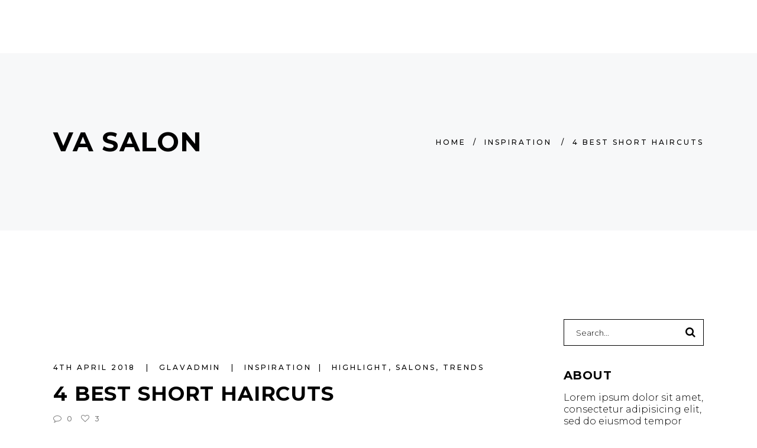

--- FILE ---
content_type: text/html; charset=UTF-8
request_url: https://www.va-salon.com/4-best-short-haircuts/
body_size: 21466
content:
<!DOCTYPE html>
<html lang="en-GB">
<head>
    
        <meta charset="UTF-8"/>
        <link rel="profile" href="http://gmpg.org/xfn/11"/>
                    <link rel="pingback" href="https://www.va-salon.com/xmlrpc.php">
        
                <meta name="viewport" content="width=device-width,initial-scale=1,user-scalable=yes">
        <meta name='robots' content='index, follow, max-image-preview:large, max-snippet:-1, max-video-preview:-1' />

	<!-- This site is optimized with the Yoast SEO plugin v22.6 - https://yoast.com/wordpress/plugins/seo/ -->
	<title>4 Best Short Haircuts - VA SALON</title>
	<link rel="canonical" href="http://www.va-salon.com/4-best-short-haircuts/" />
	<meta property="og:locale" content="en_GB" />
	<meta property="og:type" content="article" />
	<meta property="og:title" content="4 Best Short Haircuts - VA SALON" />
	<meta property="og:description" content="Lorem ipsum dolor sit amet, consectetur adicing elit ut ullamcorper. leo, eget euismod orci. Cum sociis natoque penati bus et magnis dis.Proin gravida nibh vel velit auctor aliquet. Aenean sollicitudin, lorem quis bibendum auctor, nisite elit consequat ipsum, nec sagittis sem nibh id elit. Duis sed odio sit amet nibh vulputate cursus a sit amet mauris et. Morbi accumsan ipsum velit. Nam nec tellus a odio tincidunt auctor a ornare odio. Sed non mauris vitae erat consequat auctor eu in elit." />
	<meta property="og:url" content="http://www.va-salon.com/4-best-short-haircuts/" />
	<meta property="og:site_name" content="VA SALON" />
	<meta property="article:publisher" content="https://business.facebook.com/VASalonLondon/?business_id=583853265050546" />
	<meta property="article:published_time" content="2018-04-04T08:20:50+00:00" />
	<meta property="og:image" content="https://business.facebook.com/VASalonLondon/?business_id=583853265050546" />
	<meta name="author" content="glavadmin" />
	<meta name="twitter:label1" content="Written by" />
	<meta name="twitter:data1" content="glavadmin" />
	<meta name="twitter:label2" content="Estimated reading time" />
	<meta name="twitter:data2" content="1 minute" />
	<script type="application/ld+json" class="yoast-schema-graph">{"@context":"https://schema.org","@graph":[{"@type":"WebPage","@id":"http://www.va-salon.com/4-best-short-haircuts/","url":"http://www.va-salon.com/4-best-short-haircuts/","name":"4 Best Short Haircuts - VA SALON","isPartOf":{"@id":"http://www.va-salon.com/#website"},"primaryImageOfPage":{"@id":"http://www.va-salon.com/4-best-short-haircuts/#primaryimage"},"image":{"@id":"http://www.va-salon.com/4-best-short-haircuts/#primaryimage"},"thumbnailUrl":"","datePublished":"2018-04-04T08:20:50+00:00","dateModified":"2018-04-04T08:20:50+00:00","author":{"@id":"http://www.va-salon.com/#/schema/person/ef98fe7ebbfd7560f5c0f67101143971"},"breadcrumb":{"@id":"http://www.va-salon.com/4-best-short-haircuts/#breadcrumb"},"inLanguage":"en-GB","potentialAction":[{"@type":"ReadAction","target":["http://www.va-salon.com/4-best-short-haircuts/"]}]},{"@type":"ImageObject","inLanguage":"en-GB","@id":"http://www.va-salon.com/4-best-short-haircuts/#primaryimage","url":"","contentUrl":""},{"@type":"BreadcrumbList","@id":"http://www.va-salon.com/4-best-short-haircuts/#breadcrumb","itemListElement":[{"@type":"ListItem","position":1,"name":"Home","item":"http://www.va-salon.com/"},{"@type":"ListItem","position":2,"name":"4 Best Short Haircuts"}]},{"@type":"WebSite","@id":"http://www.va-salon.com/#website","url":"http://www.va-salon.com/","name":"VA SALON","description":"London VA Salon Hair Beauty Nails Sunbed","potentialAction":[{"@type":"SearchAction","target":{"@type":"EntryPoint","urlTemplate":"http://www.va-salon.com/?s={search_term_string}"},"query-input":"required name=search_term_string"}],"inLanguage":"en-GB"},{"@type":"Person","@id":"http://www.va-salon.com/#/schema/person/ef98fe7ebbfd7560f5c0f67101143971","name":"glavadmin","image":{"@type":"ImageObject","inLanguage":"en-GB","@id":"http://www.va-salon.com/#/schema/person/image/","url":"https://secure.gravatar.com/avatar/36da2114f4ff9f914792510899a849e71d6e05b74400ba2018449460245a6691?s=96&d=mm&r=g","contentUrl":"https://secure.gravatar.com/avatar/36da2114f4ff9f914792510899a849e71d6e05b74400ba2018449460245a6691?s=96&d=mm&r=g","caption":"glavadmin"}}]}</script>
	<!-- / Yoast SEO plugin. -->


<link rel='dns-prefetch' href='//maps.googleapis.com' />
<link rel='dns-prefetch' href='//fonts.googleapis.com' />
<link rel="alternate" type="application/rss+xml" title="VA SALON &raquo; Feed" href="https://www.va-salon.com/feed/" />
<link rel="alternate" type="application/rss+xml" title="VA SALON &raquo; Comments Feed" href="https://www.va-salon.com/comments/feed/" />
<link rel="alternate" type="application/rss+xml" title="VA SALON &raquo; 4 Best Short Haircuts Comments Feed" href="https://www.va-salon.com/4-best-short-haircuts/feed/" />
<link rel="alternate" title="oEmbed (JSON)" type="application/json+oembed" href="https://www.va-salon.com/wp-json/oembed/1.0/embed?url=https%3A%2F%2Fwww.va-salon.com%2F4-best-short-haircuts%2F" />
<link rel="alternate" title="oEmbed (XML)" type="text/xml+oembed" href="https://www.va-salon.com/wp-json/oembed/1.0/embed?url=https%3A%2F%2Fwww.va-salon.com%2F4-best-short-haircuts%2F&#038;format=xml" />
		<!-- This site uses the Google Analytics by MonsterInsights plugin v8.26.0 - Using Analytics tracking - https://www.monsterinsights.com/ -->
							<script src="//www.googletagmanager.com/gtag/js?id=G-N62QL9GRTK"  data-cfasync="false" data-wpfc-render="false" type="text/javascript" async></script>
			<script data-cfasync="false" data-wpfc-render="false" type="text/javascript">
				var mi_version = '8.26.0';
				var mi_track_user = true;
				var mi_no_track_reason = '';
								var MonsterInsightsDefaultLocations = {"page_location":"https:\/\/www.va-salon.com\/4-best-short-haircuts\/"};
				if ( typeof MonsterInsightsPrivacyGuardFilter === 'function' ) {
					var MonsterInsightsLocations = (typeof MonsterInsightsExcludeQuery === 'object') ? MonsterInsightsPrivacyGuardFilter( MonsterInsightsExcludeQuery ) : MonsterInsightsPrivacyGuardFilter( MonsterInsightsDefaultLocations );
				} else {
					var MonsterInsightsLocations = (typeof MonsterInsightsExcludeQuery === 'object') ? MonsterInsightsExcludeQuery : MonsterInsightsDefaultLocations;
				}

								var disableStrs = [
										'ga-disable-G-N62QL9GRTK',
									];

				/* Function to detect opted out users */
				function __gtagTrackerIsOptedOut() {
					for (var index = 0; index < disableStrs.length; index++) {
						if (document.cookie.indexOf(disableStrs[index] + '=true') > -1) {
							return true;
						}
					}

					return false;
				}

				/* Disable tracking if the opt-out cookie exists. */
				if (__gtagTrackerIsOptedOut()) {
					for (var index = 0; index < disableStrs.length; index++) {
						window[disableStrs[index]] = true;
					}
				}

				/* Opt-out function */
				function __gtagTrackerOptout() {
					for (var index = 0; index < disableStrs.length; index++) {
						document.cookie = disableStrs[index] + '=true; expires=Thu, 31 Dec 2099 23:59:59 UTC; path=/';
						window[disableStrs[index]] = true;
					}
				}

				if ('undefined' === typeof gaOptout) {
					function gaOptout() {
						__gtagTrackerOptout();
					}
				}
								window.dataLayer = window.dataLayer || [];

				window.MonsterInsightsDualTracker = {
					helpers: {},
					trackers: {},
				};
				if (mi_track_user) {
					function __gtagDataLayer() {
						dataLayer.push(arguments);
					}

					function __gtagTracker(type, name, parameters) {
						if (!parameters) {
							parameters = {};
						}

						if (parameters.send_to) {
							__gtagDataLayer.apply(null, arguments);
							return;
						}

						if (type === 'event') {
														parameters.send_to = monsterinsights_frontend.v4_id;
							var hookName = name;
							if (typeof parameters['event_category'] !== 'undefined') {
								hookName = parameters['event_category'] + ':' + name;
							}

							if (typeof MonsterInsightsDualTracker.trackers[hookName] !== 'undefined') {
								MonsterInsightsDualTracker.trackers[hookName](parameters);
							} else {
								__gtagDataLayer('event', name, parameters);
							}
							
						} else {
							__gtagDataLayer.apply(null, arguments);
						}
					}

					__gtagTracker('js', new Date());
					__gtagTracker('set', {
						'developer_id.dZGIzZG': true,
											});
					if ( MonsterInsightsLocations.page_location ) {
						__gtagTracker('set', MonsterInsightsLocations);
					}
										__gtagTracker('config', 'G-N62QL9GRTK', {"forceSSL":"true","link_attribution":"true"} );
															window.gtag = __gtagTracker;										(function () {
						/* https://developers.google.com/analytics/devguides/collection/analyticsjs/ */
						/* ga and __gaTracker compatibility shim. */
						var noopfn = function () {
							return null;
						};
						var newtracker = function () {
							return new Tracker();
						};
						var Tracker = function () {
							return null;
						};
						var p = Tracker.prototype;
						p.get = noopfn;
						p.set = noopfn;
						p.send = function () {
							var args = Array.prototype.slice.call(arguments);
							args.unshift('send');
							__gaTracker.apply(null, args);
						};
						var __gaTracker = function () {
							var len = arguments.length;
							if (len === 0) {
								return;
							}
							var f = arguments[len - 1];
							if (typeof f !== 'object' || f === null || typeof f.hitCallback !== 'function') {
								if ('send' === arguments[0]) {
									var hitConverted, hitObject = false, action;
									if ('event' === arguments[1]) {
										if ('undefined' !== typeof arguments[3]) {
											hitObject = {
												'eventAction': arguments[3],
												'eventCategory': arguments[2],
												'eventLabel': arguments[4],
												'value': arguments[5] ? arguments[5] : 1,
											}
										}
									}
									if ('pageview' === arguments[1]) {
										if ('undefined' !== typeof arguments[2]) {
											hitObject = {
												'eventAction': 'page_view',
												'page_path': arguments[2],
											}
										}
									}
									if (typeof arguments[2] === 'object') {
										hitObject = arguments[2];
									}
									if (typeof arguments[5] === 'object') {
										Object.assign(hitObject, arguments[5]);
									}
									if ('undefined' !== typeof arguments[1].hitType) {
										hitObject = arguments[1];
										if ('pageview' === hitObject.hitType) {
											hitObject.eventAction = 'page_view';
										}
									}
									if (hitObject) {
										action = 'timing' === arguments[1].hitType ? 'timing_complete' : hitObject.eventAction;
										hitConverted = mapArgs(hitObject);
										__gtagTracker('event', action, hitConverted);
									}
								}
								return;
							}

							function mapArgs(args) {
								var arg, hit = {};
								var gaMap = {
									'eventCategory': 'event_category',
									'eventAction': 'event_action',
									'eventLabel': 'event_label',
									'eventValue': 'event_value',
									'nonInteraction': 'non_interaction',
									'timingCategory': 'event_category',
									'timingVar': 'name',
									'timingValue': 'value',
									'timingLabel': 'event_label',
									'page': 'page_path',
									'location': 'page_location',
									'title': 'page_title',
									'referrer' : 'page_referrer',
								};
								for (arg in args) {
																		if (!(!args.hasOwnProperty(arg) || !gaMap.hasOwnProperty(arg))) {
										hit[gaMap[arg]] = args[arg];
									} else {
										hit[arg] = args[arg];
									}
								}
								return hit;
							}

							try {
								f.hitCallback();
							} catch (ex) {
							}
						};
						__gaTracker.create = newtracker;
						__gaTracker.getByName = newtracker;
						__gaTracker.getAll = function () {
							return [];
						};
						__gaTracker.remove = noopfn;
						__gaTracker.loaded = true;
						window['__gaTracker'] = __gaTracker;
					})();
									} else {
										console.log("");
					(function () {
						function __gtagTracker() {
							return null;
						}

						window['__gtagTracker'] = __gtagTracker;
						window['gtag'] = __gtagTracker;
					})();
									}
			</script>
				<!-- / Google Analytics by MonsterInsights -->
		<style id='wp-img-auto-sizes-contain-inline-css' type='text/css'>
img:is([sizes=auto i],[sizes^="auto," i]){contain-intrinsic-size:3000px 1500px}
/*# sourceURL=wp-img-auto-sizes-contain-inline-css */
</style>
<link rel='stylesheet' id='twb-open-sans-css' href='https://fonts.googleapis.com/css?family=Open+Sans%3A300%2C400%2C500%2C600%2C700%2C800&#038;display=swap&#038;ver=6.9' type='text/css' media='all' />
<link rel='stylesheet' id='twb-global-css' href='https://www.va-salon.com/wp-content/plugins/wd-instagram-feed/booster/assets/css/global.css?ver=1.0.0' type='text/css' media='all' />
<link rel='stylesheet' id='sbi_styles-css' href='https://www.va-salon.com/wp-content/plugins/instagram-feed/css/sbi-styles.min.css?ver=6.3.1' type='text/css' media='all' />
<style id='wp-emoji-styles-inline-css' type='text/css'>

	img.wp-smiley, img.emoji {
		display: inline !important;
		border: none !important;
		box-shadow: none !important;
		height: 1em !important;
		width: 1em !important;
		margin: 0 0.07em !important;
		vertical-align: -0.1em !important;
		background: none !important;
		padding: 0 !important;
	}
/*# sourceURL=wp-emoji-styles-inline-css */
</style>
<style id='wp-block-library-inline-css' type='text/css'>
:root{--wp-block-synced-color:#7a00df;--wp-block-synced-color--rgb:122,0,223;--wp-bound-block-color:var(--wp-block-synced-color);--wp-editor-canvas-background:#ddd;--wp-admin-theme-color:#007cba;--wp-admin-theme-color--rgb:0,124,186;--wp-admin-theme-color-darker-10:#006ba1;--wp-admin-theme-color-darker-10--rgb:0,107,160.5;--wp-admin-theme-color-darker-20:#005a87;--wp-admin-theme-color-darker-20--rgb:0,90,135;--wp-admin-border-width-focus:2px}@media (min-resolution:192dpi){:root{--wp-admin-border-width-focus:1.5px}}.wp-element-button{cursor:pointer}:root .has-very-light-gray-background-color{background-color:#eee}:root .has-very-dark-gray-background-color{background-color:#313131}:root .has-very-light-gray-color{color:#eee}:root .has-very-dark-gray-color{color:#313131}:root .has-vivid-green-cyan-to-vivid-cyan-blue-gradient-background{background:linear-gradient(135deg,#00d084,#0693e3)}:root .has-purple-crush-gradient-background{background:linear-gradient(135deg,#34e2e4,#4721fb 50%,#ab1dfe)}:root .has-hazy-dawn-gradient-background{background:linear-gradient(135deg,#faaca8,#dad0ec)}:root .has-subdued-olive-gradient-background{background:linear-gradient(135deg,#fafae1,#67a671)}:root .has-atomic-cream-gradient-background{background:linear-gradient(135deg,#fdd79a,#004a59)}:root .has-nightshade-gradient-background{background:linear-gradient(135deg,#330968,#31cdcf)}:root .has-midnight-gradient-background{background:linear-gradient(135deg,#020381,#2874fc)}:root{--wp--preset--font-size--normal:16px;--wp--preset--font-size--huge:42px}.has-regular-font-size{font-size:1em}.has-larger-font-size{font-size:2.625em}.has-normal-font-size{font-size:var(--wp--preset--font-size--normal)}.has-huge-font-size{font-size:var(--wp--preset--font-size--huge)}.has-text-align-center{text-align:center}.has-text-align-left{text-align:left}.has-text-align-right{text-align:right}.has-fit-text{white-space:nowrap!important}#end-resizable-editor-section{display:none}.aligncenter{clear:both}.items-justified-left{justify-content:flex-start}.items-justified-center{justify-content:center}.items-justified-right{justify-content:flex-end}.items-justified-space-between{justify-content:space-between}.screen-reader-text{border:0;clip-path:inset(50%);height:1px;margin:-1px;overflow:hidden;padding:0;position:absolute;width:1px;word-wrap:normal!important}.screen-reader-text:focus{background-color:#ddd;clip-path:none;color:#444;display:block;font-size:1em;height:auto;left:5px;line-height:normal;padding:15px 23px 14px;text-decoration:none;top:5px;width:auto;z-index:100000}html :where(.has-border-color){border-style:solid}html :where([style*=border-top-color]){border-top-style:solid}html :where([style*=border-right-color]){border-right-style:solid}html :where([style*=border-bottom-color]){border-bottom-style:solid}html :where([style*=border-left-color]){border-left-style:solid}html :where([style*=border-width]){border-style:solid}html :where([style*=border-top-width]){border-top-style:solid}html :where([style*=border-right-width]){border-right-style:solid}html :where([style*=border-bottom-width]){border-bottom-style:solid}html :where([style*=border-left-width]){border-left-style:solid}html :where(img[class*=wp-image-]){height:auto;max-width:100%}:where(figure){margin:0 0 1em}html :where(.is-position-sticky){--wp-admin--admin-bar--position-offset:var(--wp-admin--admin-bar--height,0px)}@media screen and (max-width:600px){html :where(.is-position-sticky){--wp-admin--admin-bar--position-offset:0px}}

/*# sourceURL=wp-block-library-inline-css */
</style><link rel='stylesheet' id='wc-blocks-style-css' href='https://www.va-salon.com/wp-content/plugins/woocommerce/assets/client/blocks/wc-blocks.css?ver=wc-8.8.6' type='text/css' media='all' />
<style id='global-styles-inline-css' type='text/css'>
:root{--wp--preset--aspect-ratio--square: 1;--wp--preset--aspect-ratio--4-3: 4/3;--wp--preset--aspect-ratio--3-4: 3/4;--wp--preset--aspect-ratio--3-2: 3/2;--wp--preset--aspect-ratio--2-3: 2/3;--wp--preset--aspect-ratio--16-9: 16/9;--wp--preset--aspect-ratio--9-16: 9/16;--wp--preset--color--black: #000000;--wp--preset--color--cyan-bluish-gray: #abb8c3;--wp--preset--color--white: #ffffff;--wp--preset--color--pale-pink: #f78da7;--wp--preset--color--vivid-red: #cf2e2e;--wp--preset--color--luminous-vivid-orange: #ff6900;--wp--preset--color--luminous-vivid-amber: #fcb900;--wp--preset--color--light-green-cyan: #7bdcb5;--wp--preset--color--vivid-green-cyan: #00d084;--wp--preset--color--pale-cyan-blue: #8ed1fc;--wp--preset--color--vivid-cyan-blue: #0693e3;--wp--preset--color--vivid-purple: #9b51e0;--wp--preset--gradient--vivid-cyan-blue-to-vivid-purple: linear-gradient(135deg,rgb(6,147,227) 0%,rgb(155,81,224) 100%);--wp--preset--gradient--light-green-cyan-to-vivid-green-cyan: linear-gradient(135deg,rgb(122,220,180) 0%,rgb(0,208,130) 100%);--wp--preset--gradient--luminous-vivid-amber-to-luminous-vivid-orange: linear-gradient(135deg,rgb(252,185,0) 0%,rgb(255,105,0) 100%);--wp--preset--gradient--luminous-vivid-orange-to-vivid-red: linear-gradient(135deg,rgb(255,105,0) 0%,rgb(207,46,46) 100%);--wp--preset--gradient--very-light-gray-to-cyan-bluish-gray: linear-gradient(135deg,rgb(238,238,238) 0%,rgb(169,184,195) 100%);--wp--preset--gradient--cool-to-warm-spectrum: linear-gradient(135deg,rgb(74,234,220) 0%,rgb(151,120,209) 20%,rgb(207,42,186) 40%,rgb(238,44,130) 60%,rgb(251,105,98) 80%,rgb(254,248,76) 100%);--wp--preset--gradient--blush-light-purple: linear-gradient(135deg,rgb(255,206,236) 0%,rgb(152,150,240) 100%);--wp--preset--gradient--blush-bordeaux: linear-gradient(135deg,rgb(254,205,165) 0%,rgb(254,45,45) 50%,rgb(107,0,62) 100%);--wp--preset--gradient--luminous-dusk: linear-gradient(135deg,rgb(255,203,112) 0%,rgb(199,81,192) 50%,rgb(65,88,208) 100%);--wp--preset--gradient--pale-ocean: linear-gradient(135deg,rgb(255,245,203) 0%,rgb(182,227,212) 50%,rgb(51,167,181) 100%);--wp--preset--gradient--electric-grass: linear-gradient(135deg,rgb(202,248,128) 0%,rgb(113,206,126) 100%);--wp--preset--gradient--midnight: linear-gradient(135deg,rgb(2,3,129) 0%,rgb(40,116,252) 100%);--wp--preset--font-size--small: 13px;--wp--preset--font-size--medium: 20px;--wp--preset--font-size--large: 36px;--wp--preset--font-size--x-large: 42px;--wp--preset--spacing--20: 0.44rem;--wp--preset--spacing--30: 0.67rem;--wp--preset--spacing--40: 1rem;--wp--preset--spacing--50: 1.5rem;--wp--preset--spacing--60: 2.25rem;--wp--preset--spacing--70: 3.38rem;--wp--preset--spacing--80: 5.06rem;--wp--preset--shadow--natural: 6px 6px 9px rgba(0, 0, 0, 0.2);--wp--preset--shadow--deep: 12px 12px 50px rgba(0, 0, 0, 0.4);--wp--preset--shadow--sharp: 6px 6px 0px rgba(0, 0, 0, 0.2);--wp--preset--shadow--outlined: 6px 6px 0px -3px rgb(255, 255, 255), 6px 6px rgb(0, 0, 0);--wp--preset--shadow--crisp: 6px 6px 0px rgb(0, 0, 0);}:where(.is-layout-flex){gap: 0.5em;}:where(.is-layout-grid){gap: 0.5em;}body .is-layout-flex{display: flex;}.is-layout-flex{flex-wrap: wrap;align-items: center;}.is-layout-flex > :is(*, div){margin: 0;}body .is-layout-grid{display: grid;}.is-layout-grid > :is(*, div){margin: 0;}:where(.wp-block-columns.is-layout-flex){gap: 2em;}:where(.wp-block-columns.is-layout-grid){gap: 2em;}:where(.wp-block-post-template.is-layout-flex){gap: 1.25em;}:where(.wp-block-post-template.is-layout-grid){gap: 1.25em;}.has-black-color{color: var(--wp--preset--color--black) !important;}.has-cyan-bluish-gray-color{color: var(--wp--preset--color--cyan-bluish-gray) !important;}.has-white-color{color: var(--wp--preset--color--white) !important;}.has-pale-pink-color{color: var(--wp--preset--color--pale-pink) !important;}.has-vivid-red-color{color: var(--wp--preset--color--vivid-red) !important;}.has-luminous-vivid-orange-color{color: var(--wp--preset--color--luminous-vivid-orange) !important;}.has-luminous-vivid-amber-color{color: var(--wp--preset--color--luminous-vivid-amber) !important;}.has-light-green-cyan-color{color: var(--wp--preset--color--light-green-cyan) !important;}.has-vivid-green-cyan-color{color: var(--wp--preset--color--vivid-green-cyan) !important;}.has-pale-cyan-blue-color{color: var(--wp--preset--color--pale-cyan-blue) !important;}.has-vivid-cyan-blue-color{color: var(--wp--preset--color--vivid-cyan-blue) !important;}.has-vivid-purple-color{color: var(--wp--preset--color--vivid-purple) !important;}.has-black-background-color{background-color: var(--wp--preset--color--black) !important;}.has-cyan-bluish-gray-background-color{background-color: var(--wp--preset--color--cyan-bluish-gray) !important;}.has-white-background-color{background-color: var(--wp--preset--color--white) !important;}.has-pale-pink-background-color{background-color: var(--wp--preset--color--pale-pink) !important;}.has-vivid-red-background-color{background-color: var(--wp--preset--color--vivid-red) !important;}.has-luminous-vivid-orange-background-color{background-color: var(--wp--preset--color--luminous-vivid-orange) !important;}.has-luminous-vivid-amber-background-color{background-color: var(--wp--preset--color--luminous-vivid-amber) !important;}.has-light-green-cyan-background-color{background-color: var(--wp--preset--color--light-green-cyan) !important;}.has-vivid-green-cyan-background-color{background-color: var(--wp--preset--color--vivid-green-cyan) !important;}.has-pale-cyan-blue-background-color{background-color: var(--wp--preset--color--pale-cyan-blue) !important;}.has-vivid-cyan-blue-background-color{background-color: var(--wp--preset--color--vivid-cyan-blue) !important;}.has-vivid-purple-background-color{background-color: var(--wp--preset--color--vivid-purple) !important;}.has-black-border-color{border-color: var(--wp--preset--color--black) !important;}.has-cyan-bluish-gray-border-color{border-color: var(--wp--preset--color--cyan-bluish-gray) !important;}.has-white-border-color{border-color: var(--wp--preset--color--white) !important;}.has-pale-pink-border-color{border-color: var(--wp--preset--color--pale-pink) !important;}.has-vivid-red-border-color{border-color: var(--wp--preset--color--vivid-red) !important;}.has-luminous-vivid-orange-border-color{border-color: var(--wp--preset--color--luminous-vivid-orange) !important;}.has-luminous-vivid-amber-border-color{border-color: var(--wp--preset--color--luminous-vivid-amber) !important;}.has-light-green-cyan-border-color{border-color: var(--wp--preset--color--light-green-cyan) !important;}.has-vivid-green-cyan-border-color{border-color: var(--wp--preset--color--vivid-green-cyan) !important;}.has-pale-cyan-blue-border-color{border-color: var(--wp--preset--color--pale-cyan-blue) !important;}.has-vivid-cyan-blue-border-color{border-color: var(--wp--preset--color--vivid-cyan-blue) !important;}.has-vivid-purple-border-color{border-color: var(--wp--preset--color--vivid-purple) !important;}.has-vivid-cyan-blue-to-vivid-purple-gradient-background{background: var(--wp--preset--gradient--vivid-cyan-blue-to-vivid-purple) !important;}.has-light-green-cyan-to-vivid-green-cyan-gradient-background{background: var(--wp--preset--gradient--light-green-cyan-to-vivid-green-cyan) !important;}.has-luminous-vivid-amber-to-luminous-vivid-orange-gradient-background{background: var(--wp--preset--gradient--luminous-vivid-amber-to-luminous-vivid-orange) !important;}.has-luminous-vivid-orange-to-vivid-red-gradient-background{background: var(--wp--preset--gradient--luminous-vivid-orange-to-vivid-red) !important;}.has-very-light-gray-to-cyan-bluish-gray-gradient-background{background: var(--wp--preset--gradient--very-light-gray-to-cyan-bluish-gray) !important;}.has-cool-to-warm-spectrum-gradient-background{background: var(--wp--preset--gradient--cool-to-warm-spectrum) !important;}.has-blush-light-purple-gradient-background{background: var(--wp--preset--gradient--blush-light-purple) !important;}.has-blush-bordeaux-gradient-background{background: var(--wp--preset--gradient--blush-bordeaux) !important;}.has-luminous-dusk-gradient-background{background: var(--wp--preset--gradient--luminous-dusk) !important;}.has-pale-ocean-gradient-background{background: var(--wp--preset--gradient--pale-ocean) !important;}.has-electric-grass-gradient-background{background: var(--wp--preset--gradient--electric-grass) !important;}.has-midnight-gradient-background{background: var(--wp--preset--gradient--midnight) !important;}.has-small-font-size{font-size: var(--wp--preset--font-size--small) !important;}.has-medium-font-size{font-size: var(--wp--preset--font-size--medium) !important;}.has-large-font-size{font-size: var(--wp--preset--font-size--large) !important;}.has-x-large-font-size{font-size: var(--wp--preset--font-size--x-large) !important;}
/*# sourceURL=global-styles-inline-css */
</style>

<style id='classic-theme-styles-inline-css' type='text/css'>
/*! This file is auto-generated */
.wp-block-button__link{color:#fff;background-color:#32373c;border-radius:9999px;box-shadow:none;text-decoration:none;padding:calc(.667em + 2px) calc(1.333em + 2px);font-size:1.125em}.wp-block-file__button{background:#32373c;color:#fff;text-decoration:none}
/*# sourceURL=/wp-includes/css/classic-themes.min.css */
</style>
<link rel='stylesheet' id='booked-tooltipster-css' href='https://www.va-salon.com/wp-content/plugins/booked/assets/js/tooltipster/css/tooltipster.css?ver=3.3.0' type='text/css' media='all' />
<link rel='stylesheet' id='booked-tooltipster-theme-css' href='https://www.va-salon.com/wp-content/plugins/booked/assets/js/tooltipster/css/themes/tooltipster-light.css?ver=3.3.0' type='text/css' media='all' />
<link rel='stylesheet' id='booked-animations-css' href='https://www.va-salon.com/wp-content/plugins/booked/assets/css/animations.css?ver=2.4.3' type='text/css' media='all' />
<link rel='stylesheet' id='booked-css-css' href='https://www.va-salon.com/wp-content/plugins/booked/dist/booked.css?ver=2.4.3' type='text/css' media='all' />
<style id='booked-css-inline-css' type='text/css'>
#ui-datepicker-div.booked_custom_date_picker table.ui-datepicker-calendar tbody td a.ui-state-active,#ui-datepicker-div.booked_custom_date_picker table.ui-datepicker-calendar tbody td a.ui-state-active:hover,body #booked-profile-page input[type=submit].button-primary:hover,body .booked-list-view button.button:hover, body .booked-list-view input[type=submit].button-primary:hover,body div.booked-calendar input[type=submit].button-primary:hover,body .booked-modal input[type=submit].button-primary:hover,body div.booked-calendar .bc-head,body div.booked-calendar .bc-head .bc-col,body div.booked-calendar .booked-appt-list .timeslot .timeslot-people button:hover,body #booked-profile-page .booked-profile-header,body #booked-profile-page .booked-tabs li.active a,body #booked-profile-page .booked-tabs li.active a:hover,body #booked-profile-page .appt-block .google-cal-button > a:hover,#ui-datepicker-div.booked_custom_date_picker .ui-datepicker-header{ background:#c4f2d4 !important; }body #booked-profile-page input[type=submit].button-primary:hover,body div.booked-calendar input[type=submit].button-primary:hover,body .booked-list-view button.button:hover, body .booked-list-view input[type=submit].button-primary:hover,body .booked-modal input[type=submit].button-primary:hover,body div.booked-calendar .bc-head .bc-col,body div.booked-calendar .booked-appt-list .timeslot .timeslot-people button:hover,body #booked-profile-page .booked-profile-header,body #booked-profile-page .appt-block .google-cal-button > a:hover{ border-color:#c4f2d4 !important; }body div.booked-calendar .bc-row.days,body div.booked-calendar .bc-row.days .bc-col,body .booked-calendarSwitcher.calendar,body #booked-profile-page .booked-tabs,#ui-datepicker-div.booked_custom_date_picker table.ui-datepicker-calendar thead,#ui-datepicker-div.booked_custom_date_picker table.ui-datepicker-calendar thead th{ background:#039146 !important; }body div.booked-calendar .bc-row.days .bc-col,body #booked-profile-page .booked-tabs{ border-color:#039146 !important; }#ui-datepicker-div.booked_custom_date_picker table.ui-datepicker-calendar tbody td.ui-datepicker-today a,#ui-datepicker-div.booked_custom_date_picker table.ui-datepicker-calendar tbody td.ui-datepicker-today a:hover,body #booked-profile-page input[type=submit].button-primary,body div.booked-calendar input[type=submit].button-primary,body .booked-list-view button.button, body .booked-list-view input[type=submit].button-primary,body .booked-list-view button.button, body .booked-list-view input[type=submit].button-primary,body .booked-modal input[type=submit].button-primary,body div.booked-calendar .booked-appt-list .timeslot .timeslot-people button,body #booked-profile-page .booked-profile-appt-list .appt-block.approved .status-block,body #booked-profile-page .appt-block .google-cal-button > a,body .booked-modal p.booked-title-bar,body div.booked-calendar .bc-col:hover .date span,body .booked-list-view a.booked_list_date_picker_trigger.booked-dp-active,body .booked-list-view a.booked_list_date_picker_trigger.booked-dp-active:hover,.booked-ms-modal .booked-book-appt,body #booked-profile-page .booked-tabs li a .counter{ background:#56c477; }body #booked-profile-page input[type=submit].button-primary,body div.booked-calendar input[type=submit].button-primary,body .booked-list-view button.button, body .booked-list-view input[type=submit].button-primary,body .booked-list-view button.button, body .booked-list-view input[type=submit].button-primary,body .booked-modal input[type=submit].button-primary,body #booked-profile-page .appt-block .google-cal-button > a,body div.booked-calendar .booked-appt-list .timeslot .timeslot-people button,body .booked-list-view a.booked_list_date_picker_trigger.booked-dp-active,body .booked-list-view a.booked_list_date_picker_trigger.booked-dp-active:hover{ border-color:#56c477; }body .booked-modal .bm-window p i.fa,body .booked-modal .bm-window a,body .booked-appt-list .booked-public-appointment-title,body .booked-modal .bm-window p.appointment-title,.booked-ms-modal.visible:hover .booked-book-appt{ color:#56c477; }.booked-appt-list .timeslot.has-title .booked-public-appointment-title { color:inherit; }
/*# sourceURL=booked-css-inline-css */
</style>
<link rel='stylesheet' id='contact-form-7-css' href='https://www.va-salon.com/wp-content/plugins/contact-form-7/includes/css/styles.css?ver=5.9.3' type='text/css' media='all' />
<link rel='stylesheet' id='css_spa_page_widgets-css' href='https://www.va-salon.com/wp-content/plugins/kaya-spa-page-widgets/css/page_widgets.css?ver=6.9' type='text/css' media='all' />
<link rel='stylesheet' id='css_widget_bxslider-css' href='https://www.va-salon.com/wp-content/plugins/kaya-spa-page-widgets/css/widget_bxslider.css?ver=6.9' type='text/css' media='all' />
<link rel='stylesheet' id='css_owl.carousel-css' href='https://www.va-salon.com/wp-content/plugins/kaya-spa-page-widgets/css/owl.carousel.css?ver=6.9' type='text/css' media='all' />
<link rel='stylesheet' id='rs-plugin-settings-css' href='https://www.va-salon.com/wp-content/plugins/revslider/public/assets/css/rs6.css?ver=6.2.22' type='text/css' media='all' />
<style id='rs-plugin-settings-inline-css' type='text/css'>
#rs-demo-id {}
/*# sourceURL=rs-plugin-settings-inline-css */
</style>
<style id='woocommerce-inline-inline-css' type='text/css'>
.woocommerce form .form-row .required { visibility: visible; }
/*# sourceURL=woocommerce-inline-inline-css */
</style>
<link rel='stylesheet' id='google-maps-builder-plugin-styles-css' href='https://www.va-salon.com/wp-content/plugins/google-maps-builder/vendor/wordimpress/maps-builder-core/assets/css/google-maps-builder.min.css?ver=2.1.2' type='text/css' media='all' />
<link rel='stylesheet' id='google-maps-builder-map-icons-css' href='https://www.va-salon.com/wp-content/plugins/google-maps-builder/vendor/wordimpress/maps-builder-core/includes/libraries/map-icons/css/map-icons.css?ver=2.1.2' type='text/css' media='all' />
<link rel='stylesheet' id='curly-mkdf-default-style-css' href='https://www.va-salon.com/wp-content/themes/curly/style.css?ver=6.9' type='text/css' media='all' />
<link rel='stylesheet' id='curly-mkdf-modules-css' href='https://www.va-salon.com/wp-content/themes/curly/assets/css/modules.min.css?ver=6.9' type='text/css' media='all' />
<link rel='stylesheet' id='curly-mkdf-font_awesome-css' href='https://www.va-salon.com/wp-content/themes/curly/assets/css/font-awesome/css/font-awesome.min.css?ver=6.9' type='text/css' media='all' />
<link rel='stylesheet' id='mediaelement-css' href='https://www.va-salon.com/wp-includes/js/mediaelement/mediaelementplayer-legacy.min.css?ver=4.2.17' type='text/css' media='all' />
<link rel='stylesheet' id='wp-mediaelement-css' href='https://www.va-salon.com/wp-includes/js/mediaelement/wp-mediaelement.min.css?ver=6.9' type='text/css' media='all' />
<link rel='stylesheet' id='curly-mkdf-woo-css' href='https://www.va-salon.com/wp-content/themes/curly/assets/css/woocommerce.min.css?ver=6.9' type='text/css' media='all' />
<style id='curly-mkdf-woo-inline-css' type='text/css'>
.postid-4145.mkdf-boxed .mkdf-wrapper { background-attachment: fixed;}.postid-4145 .mkdf-content .mkdf-content-inner > .mkdf-container > .mkdf-container-inner, .postid-4145 .mkdf-content .mkdf-content-inner > .mkdf-full-width > .mkdf-full-width-inner { padding: 150px 0px 73px;}.postid-4145 .mkdf-content .mkdf-content-inner > .mkdf-container > .mkdf-container-inner, .postid-4145 .mkdf-content .mkdf-content-inner > .mkdf-full-width > .mkdf-full-width-inner { padding: 150px 0px 73px;}
/*# sourceURL=curly-mkdf-woo-inline-css */
</style>
<link rel='stylesheet' id='curly-business-style-css' href='https://www.va-salon.com/wp-content/plugins/curly-business/assets/css/business.min.css?ver=6.9' type='text/css' media='all' />
<link rel='stylesheet' id='curly-business-responsive-style-css' href='https://www.va-salon.com/wp-content/plugins/curly-business/assets/css/business-responsive.min.css?ver=6.9' type='text/css' media='all' />
<link rel='stylesheet' id='curly-mkdf-woo-responsive-css' href='https://www.va-salon.com/wp-content/themes/curly/assets/css/woocommerce-responsive.min.css?ver=6.9' type='text/css' media='all' />
<link rel='stylesheet' id='curly-mkdf-style-dynamic-css' href='https://www.va-salon.com/wp-content/themes/curly/assets/css/style_dynamic.css?ver=1624742375' type='text/css' media='all' />
<link rel='stylesheet' id='curly-mkdf-modules-responsive-css' href='https://www.va-salon.com/wp-content/themes/curly/assets/css/modules-responsive.min.css?ver=6.9' type='text/css' media='all' />
<link rel='stylesheet' id='curly-mkdf-style-dynamic-responsive-css' href='https://www.va-salon.com/wp-content/themes/curly/assets/css/style_dynamic_responsive.css?ver=1624742375' type='text/css' media='all' />
<link rel='stylesheet' id='curly-mkdf-google-fonts-css' href='https://fonts.googleapis.com/css?family=Montserrat%3A300%2C500%2C700&#038;subset=latin-ext&#038;ver=1.0.0' type='text/css' media='all' />
<link rel='stylesheet' id='curly-core-dashboard-style-css' href='https://www.va-salon.com/wp-content/plugins/curly-core/core-dashboard/assets/css/core-dashboard.min.css?ver=6.9' type='text/css' media='all' />
<link rel='stylesheet' id='booked-wc-fe-styles-css' href='https://www.va-salon.com/wp-content/plugins/booked/includes/add-ons/woocommerce-payments//css/frontend-style.css?ver=6.9' type='text/css' media='all' />
<link rel='stylesheet' id='js_composer_front-css' href='https://www.va-salon.com/wp-content/plugins/js_composer/assets/css/js_composer.min.css?ver=7.6' type='text/css' media='all' />
<script type="text/javascript" src="https://www.va-salon.com/wp-includes/js/jquery/jquery.min.js?ver=3.7.1" id="jquery-core-js"></script>
<script type="text/javascript" src="https://www.va-salon.com/wp-includes/js/jquery/jquery-migrate.min.js?ver=3.4.1" id="jquery-migrate-js"></script>
<script type="text/javascript" src="https://www.va-salon.com/wp-content/plugins/wd-instagram-feed/booster/assets/js/circle-progress.js?ver=1.2.2" id="twb-circle-js"></script>
<script type="text/javascript" id="twb-global-js-extra">
/* <![CDATA[ */
var twb = {"nonce":"b1d9516238","ajax_url":"https://www.va-salon.com/wp-admin/admin-ajax.php","plugin_url":"https://www.va-salon.com/wp-content/plugins/wd-instagram-feed/booster","href":"https://www.va-salon.com/wp-admin/admin.php?page=twb_instagram-feed"};
var twb = {"nonce":"b1d9516238","ajax_url":"https://www.va-salon.com/wp-admin/admin-ajax.php","plugin_url":"https://www.va-salon.com/wp-content/plugins/wd-instagram-feed/booster","href":"https://www.va-salon.com/wp-admin/admin.php?page=twb_instagram-feed"};
//# sourceURL=twb-global-js-extra
/* ]]> */
</script>
<script type="text/javascript" src="https://www.va-salon.com/wp-content/plugins/wd-instagram-feed/booster/assets/js/global.js?ver=1.0.0" id="twb-global-js"></script>
<script type="text/javascript" src="https://www.va-salon.com/wp-content/plugins/google-analytics-for-wordpress/assets/js/frontend-gtag.min.js?ver=8.26.0" id="monsterinsights-frontend-script-js"></script>
<script data-cfasync="false" data-wpfc-render="false" type="text/javascript" id='monsterinsights-frontend-script-js-extra'>/* <![CDATA[ */
var monsterinsights_frontend = {"js_events_tracking":"true","download_extensions":"doc,pdf,ppt,zip,xls,docx,pptx,xlsx","inbound_paths":"[{\"path\":\"\\\/go\\\/\",\"label\":\"affiliate\"},{\"path\":\"\\\/recommend\\\/\",\"label\":\"affiliate\"}]","home_url":"https:\/\/www.va-salon.com","hash_tracking":"false","v4_id":"G-N62QL9GRTK"};/* ]]> */
</script>
<script type="text/javascript" src="https://www.va-salon.com/wp-content/plugins/revslider/public/assets/js/rbtools.min.js?ver=6.2.22" id="tp-tools-js"></script>
<script type="text/javascript" src="https://www.va-salon.com/wp-content/plugins/revslider/public/assets/js/rs6.min.js?ver=6.2.22" id="revmin-js"></script>
<script type="text/javascript" src="https://www.va-salon.com/wp-content/plugins/woocommerce/assets/js/jquery-blockui/jquery.blockUI.min.js?ver=2.7.0-wc.8.8.6" id="jquery-blockui-js" data-wp-strategy="defer"></script>
<script type="text/javascript" id="wc-add-to-cart-js-extra">
/* <![CDATA[ */
var wc_add_to_cart_params = {"ajax_url":"/wp-admin/admin-ajax.php","wc_ajax_url":"/?wc-ajax=%%endpoint%%","i18n_view_cart":"View cart","cart_url":"https://www.va-salon.com","is_cart":"","cart_redirect_after_add":"no"};
//# sourceURL=wc-add-to-cart-js-extra
/* ]]> */
</script>
<script type="text/javascript" src="https://www.va-salon.com/wp-content/plugins/woocommerce/assets/js/frontend/add-to-cart.min.js?ver=8.8.6" id="wc-add-to-cart-js" data-wp-strategy="defer"></script>
<script type="text/javascript" src="https://www.va-salon.com/wp-content/plugins/woocommerce/assets/js/js-cookie/js.cookie.min.js?ver=2.1.4-wc.8.8.6" id="js-cookie-js" defer="defer" data-wp-strategy="defer"></script>
<script type="text/javascript" id="woocommerce-js-extra">
/* <![CDATA[ */
var woocommerce_params = {"ajax_url":"/wp-admin/admin-ajax.php","wc_ajax_url":"/?wc-ajax=%%endpoint%%"};
//# sourceURL=woocommerce-js-extra
/* ]]> */
</script>
<script type="text/javascript" src="https://www.va-salon.com/wp-content/plugins/woocommerce/assets/js/frontend/woocommerce.min.js?ver=8.8.6" id="woocommerce-js" defer="defer" data-wp-strategy="defer"></script>
<script type="text/javascript" src="https://www.va-salon.com/wp-content/plugins/js_composer/assets/js/vendors/woocommerce-add-to-cart.js?ver=7.6" id="vc_woocommerce-add-to-cart-js-js"></script>
<script type="text/javascript" src="https://www.va-salon.com/wp-content/plugins/so-widgets-bundle/js/lib/select2.min.js?ver=4.1.0-rc.0" id="select2-js" defer="defer" data-wp-strategy="defer"></script>
<script type="text/javascript" id="booked-wc-fe-functions-js-extra">
/* <![CDATA[ */
var booked_wc_variables = {"prefix":"booked_wc_","ajaxurl":"https://www.va-salon.com/wp-admin/admin-ajax.php","i18n_confirm_appt_edit":"Are you sure you want to change the appointment date? By doing so, the appointment date will need to be approved again.","i18n_pay":"Are you sure you want to add the appointment to cart and go to checkout?","i18n_mark_paid":"Are you sure you want to mark this appointment as \"Paid\"?","i18n_paid":"Paid","i18n_awaiting_payment":"Awaiting Payment","checkout_page":"https://www.va-salon.com/4-best-short-haircuts/"};
//# sourceURL=booked-wc-fe-functions-js-extra
/* ]]> */
</script>
<script type="text/javascript" src="https://www.va-salon.com/wp-content/plugins/booked/includes/add-ons/woocommerce-payments//js/frontend-functions.js?ver=6.9" id="booked-wc-fe-functions-js"></script>
<script type="text/javascript" src="https://maps.googleapis.com/maps/api/js?v=3.exp&amp;libraries=places&amp;key=AIzaSyCu7C9N2YI3y_ZgXgMZQrPBPPHGjodkw5A&amp;ver=6.9" id="google-maps-builder-gmaps-js"></script>
<script></script><link rel="https://api.w.org/" href="https://www.va-salon.com/wp-json/" /><link rel="alternate" title="JSON" type="application/json" href="https://www.va-salon.com/wp-json/wp/v2/posts/4145" /><link rel="EditURI" type="application/rsd+xml" title="RSD" href="https://www.va-salon.com/xmlrpc.php?rsd" />
<meta name="generator" content="WordPress 6.9" />
<meta name="generator" content="WooCommerce 8.8.6" />
<link rel='shortlink' href='https://www.va-salon.com/?p=4145' />
		<script>
			( function() {
				window.onpageshow = function( event ) {
					// Defined window.wpforms means that a form exists on a page.
					// If so and back/forward button has been clicked,
					// force reload a page to prevent the submit button state stuck.
					if ( typeof window.wpforms !== 'undefined' && event.persisted ) {
						window.location.reload();
					}
				};
			}() );
		</script>
			<noscript><style>.woocommerce-product-gallery{ opacity: 1 !important; }</style></noscript>
	<meta name="generator" content="Powered by WPBakery Page Builder - drag and drop page builder for WordPress."/>
<meta name="generator" content="Powered by Slider Revolution 6.2.22 - responsive, Mobile-Friendly Slider Plugin for WordPress with comfortable drag and drop interface." />
<link rel="icon" href="https://www.va-salon.com/wp-content/uploads/2020/08/cropped-VA-Salon-assets-18-copy-32x32.jpg" sizes="32x32" />
<link rel="icon" href="https://www.va-salon.com/wp-content/uploads/2020/08/cropped-VA-Salon-assets-18-copy-192x192.jpg" sizes="192x192" />
<link rel="apple-touch-icon" href="https://www.va-salon.com/wp-content/uploads/2020/08/cropped-VA-Salon-assets-18-copy-180x180.jpg" />
<meta name="msapplication-TileImage" content="https://www.va-salon.com/wp-content/uploads/2020/08/cropped-VA-Salon-assets-18-copy-270x270.jpg" />
<script type="text/javascript">function setREVStartSize(e){
			//window.requestAnimationFrame(function() {				 
				window.RSIW = window.RSIW===undefined ? window.innerWidth : window.RSIW;	
				window.RSIH = window.RSIH===undefined ? window.innerHeight : window.RSIH;	
				try {								
					var pw = document.getElementById(e.c).parentNode.offsetWidth,
						newh;
					pw = pw===0 || isNaN(pw) ? window.RSIW : pw;
					e.tabw = e.tabw===undefined ? 0 : parseInt(e.tabw);
					e.thumbw = e.thumbw===undefined ? 0 : parseInt(e.thumbw);
					e.tabh = e.tabh===undefined ? 0 : parseInt(e.tabh);
					e.thumbh = e.thumbh===undefined ? 0 : parseInt(e.thumbh);
					e.tabhide = e.tabhide===undefined ? 0 : parseInt(e.tabhide);
					e.thumbhide = e.thumbhide===undefined ? 0 : parseInt(e.thumbhide);
					e.mh = e.mh===undefined || e.mh=="" || e.mh==="auto" ? 0 : parseInt(e.mh,0);		
					if(e.layout==="fullscreen" || e.l==="fullscreen") 						
						newh = Math.max(e.mh,window.RSIH);					
					else{					
						e.gw = Array.isArray(e.gw) ? e.gw : [e.gw];
						for (var i in e.rl) if (e.gw[i]===undefined || e.gw[i]===0) e.gw[i] = e.gw[i-1];					
						e.gh = e.el===undefined || e.el==="" || (Array.isArray(e.el) && e.el.length==0)? e.gh : e.el;
						e.gh = Array.isArray(e.gh) ? e.gh : [e.gh];
						for (var i in e.rl) if (e.gh[i]===undefined || e.gh[i]===0) e.gh[i] = e.gh[i-1];
											
						var nl = new Array(e.rl.length),
							ix = 0,						
							sl;					
						e.tabw = e.tabhide>=pw ? 0 : e.tabw;
						e.thumbw = e.thumbhide>=pw ? 0 : e.thumbw;
						e.tabh = e.tabhide>=pw ? 0 : e.tabh;
						e.thumbh = e.thumbhide>=pw ? 0 : e.thumbh;					
						for (var i in e.rl) nl[i] = e.rl[i]<window.RSIW ? 0 : e.rl[i];
						sl = nl[0];									
						for (var i in nl) if (sl>nl[i] && nl[i]>0) { sl = nl[i]; ix=i;}															
						var m = pw>(e.gw[ix]+e.tabw+e.thumbw) ? 1 : (pw-(e.tabw+e.thumbw)) / (e.gw[ix]);					
						newh =  (e.gh[ix] * m) + (e.tabh + e.thumbh);
					}				
					if(window.rs_init_css===undefined) window.rs_init_css = document.head.appendChild(document.createElement("style"));					
					document.getElementById(e.c).height = newh+"px";
					window.rs_init_css.innerHTML += "#"+e.c+"_wrapper { height: "+newh+"px }";				
				} catch(e){
					console.log("Failure at Presize of Slider:" + e)
				}					   
			//});
		  };</script>
		<style type="text/css" id="wp-custom-css">
			.custom-home-banner .vc_column-inner > .wpb_wrapper {
    display: flex;
    align-items: center;
    justify-content: center;
	  gap:60px;
}
.custom-home-banner-title {
	text-align: left;
    font-weight: 700;
    margin: 0;
}
@media only screen and (max-width: 991px) {
	.custom-home-banner-title {
	text-align: center !important;
}
.custom-home-banner .vc_column-inner > .wpb_wrapper {
    flex-direction: column;
    gap: 25px;
}
}
@media only screen and (max-width: 680px) {
	.custom-border-btn {
    padding: 18px 40px;
	}
	.custom-home-banner-title {
    font-size: 22px !important;
}
	.custom-home-banner .vc_column-inner > .wpb_wrapper {
    gap: 20px;
}
}		</style>
		<noscript><style> .wpb_animate_when_almost_visible { opacity: 1; }</style></noscript><style id="wpforms-css-vars-root">
				:root {
					--wpforms-field-border-radius: 3px;
--wpforms-field-border-style: solid;
--wpforms-field-border-size: 1px;
--wpforms-field-background-color: #ffffff;
--wpforms-field-border-color: rgba( 0, 0, 0, 0.25 );
--wpforms-field-border-color-spare: rgba( 0, 0, 0, 0.25 );
--wpforms-field-text-color: rgba( 0, 0, 0, 0.7 );
--wpforms-field-menu-color: #ffffff;
--wpforms-label-color: rgba( 0, 0, 0, 0.85 );
--wpforms-label-sublabel-color: rgba( 0, 0, 0, 0.55 );
--wpforms-label-error-color: #d63637;
--wpforms-button-border-radius: 3px;
--wpforms-button-border-style: none;
--wpforms-button-border-size: 1px;
--wpforms-button-background-color: #066aab;
--wpforms-button-border-color: #066aab;
--wpforms-button-text-color: #ffffff;
--wpforms-page-break-color: #066aab;
--wpforms-background-image: none;
--wpforms-background-position: center center;
--wpforms-background-repeat: no-repeat;
--wpforms-background-size: cover;
--wpforms-background-width: 100px;
--wpforms-background-height: 100px;
--wpforms-background-color: rgba( 0, 0, 0, 0 );
--wpforms-background-url: none;
--wpforms-container-padding: 0px;
--wpforms-container-border-style: none;
--wpforms-container-border-width: 1px;
--wpforms-container-border-color: #000000;
--wpforms-container-border-radius: 3px;
--wpforms-field-size-input-height: 43px;
--wpforms-field-size-input-spacing: 15px;
--wpforms-field-size-font-size: 16px;
--wpforms-field-size-line-height: 19px;
--wpforms-field-size-padding-h: 14px;
--wpforms-field-size-checkbox-size: 16px;
--wpforms-field-size-sublabel-spacing: 5px;
--wpforms-field-size-icon-size: 1;
--wpforms-label-size-font-size: 16px;
--wpforms-label-size-line-height: 19px;
--wpforms-label-size-sublabel-font-size: 14px;
--wpforms-label-size-sublabel-line-height: 17px;
--wpforms-button-size-font-size: 17px;
--wpforms-button-size-height: 41px;
--wpforms-button-size-padding-h: 15px;
--wpforms-button-size-margin-top: 10px;
--wpforms-container-shadow-size-box-shadow: none;

				}
			</style></head>
<body class="wp-singular post-template-default single single-post postid-4145 single-format-standard wp-theme-curly theme-curly mkdf-business-2.0.1 curly-core-2.0.1 woocommerce-no-js curly-ver-2.1 mkdf-smooth-scroll mkdf-smooth-page-transitions mkdf-grid-1300 mkdf-light-header mkdf-no-behavior mkdf-dropdown-animate-height mkdf-header-standard mkdf-menu-area-shadow-disable mkdf-menu-area-in-grid-shadow-disable mkdf-menu-area-border-disable mkdf-menu-area-in-grid-border-disable mkdf-logo-area-border-disable mkdf-header-logo-area-in-grid-padding mkdf-side-menu-slide-from-right mkdf-woocommerce-columns-3 mkdf-woo-normal-space mkdf-woo-pl-info-below-image mkdf-woo-single-thumb-on-left-side mkdf-woo-single-has-pretty-photo mkdf-default-mobile-header mkdf-sticky-up-mobile-header mkdf-search-covers-header wpb-js-composer js-comp-ver-7.6 vc_responsive" itemscope itemtype="http://schema.org/WebPage">
<section class="mkdf-side-menu">
    <a class="mkdf-close-side-menu mkdf-close-side-menu-svg-path" href="#">
        <svg xmlns="http://www.w3.org/2000/svg" xmlns:xlink="http://www.w3.org/1999/xlink" x="0px" y="0px"
  width="18px" height="18px" viewBox="0 0 18 18" enable-background="new 0 0 18 18" xml:space="preserve">
<rect x="-0.5" y="8" transform="matrix(0.7071 -0.7071 0.7071 0.7071 -3.7279 9)" width="19.001" height="2"/>
<rect x="-0.5" y="8" transform="matrix(0.7071 0.7071 -0.7071 0.7071 9.0003 -3.7281)" width="19" height="2"/>
</svg>    </a>
    			
			<div class="widget mkdf-working-hours-widget ">
								<div class="mkdf-wh-wrapper" style="width: 100%">
					<div class="mkdf-wh-holder">
    <div class="mkdf-wh-holder-inner">

        
                    <ul class="mkdf-wh-items">
                                    <li class="mkdf-wh-item clearfix">
                        <p class="mkdf-wh-day">
                        Monday                        </p>
                        <p class="mkdf-wh-hours">
                                                    <span class="mkdf-wh-from">Closed</span>
                                                                        </p>
                    </li>
                                    <li class="mkdf-wh-item clearfix">
                        <p class="mkdf-wh-day">
                        Tuesday                        </p>
                        <p class="mkdf-wh-hours">
                                                    <span class="mkdf-wh-from">10am</span>
                                                                            <span class="mkdf-wh-delimiter">-</span>
                            <span class="mkdf-wh-to">7pm</span>
                                                </p>
                    </li>
                                    <li class="mkdf-wh-item clearfix">
                        <p class="mkdf-wh-day">
                        Wednesday                        </p>
                        <p class="mkdf-wh-hours">
                                                    <span class="mkdf-wh-from">10am</span>
                                                                            <span class="mkdf-wh-delimiter">-</span>
                            <span class="mkdf-wh-to">7pm</span>
                                                </p>
                    </li>
                                    <li class="mkdf-wh-item clearfix">
                        <p class="mkdf-wh-day">
                        Thursday                        </p>
                        <p class="mkdf-wh-hours">
                                                    <span class="mkdf-wh-from">11am</span>
                                                                            <span class="mkdf-wh-delimiter">-</span>
                            <span class="mkdf-wh-to">8pm</span>
                                                </p>
                    </li>
                                    <li class="mkdf-wh-item clearfix">
                        <p class="mkdf-wh-day">
                        Friday                        </p>
                        <p class="mkdf-wh-hours">
                                                    <span class="mkdf-wh-from">11am</span>
                                                                            <span class="mkdf-wh-delimiter">-</span>
                            <span class="mkdf-wh-to">8pm</span>
                                                </p>
                    </li>
                                    <li class="mkdf-wh-item clearfix">
                        <p class="mkdf-wh-day">
                        Saturday                        </p>
                        <p class="mkdf-wh-hours">
                                                    <span class="mkdf-wh-from">10am</span>
                                                                            <span class="mkdf-wh-delimiter">-</span>
                            <span class="mkdf-wh-to">6pm</span>
                                                </p>
                    </li>
                                    <li class="mkdf-wh-item clearfix">
                        <p class="mkdf-wh-day">
                        Sunday                        </p>
                        <p class="mkdf-wh-hours">
                                                    <span class="mkdf-wh-from">Closed</span>
                                                                        </p>
                    </li>
                            </ul>
        
    </div>
</div>				</div>
			</div>
		<div class="widget mkdf-social-icons-group-widget text-align-left">									<a class="mkdf-social-icon-widget-holder mkdf-icon-has-hover"  style="font-size: 15px"					   href="https://www.facebook.com/" target="_blank">
						<span class="mkdf-social-icon-widget fa fa-facebook"></span>					</a>
													<a class="mkdf-social-icon-widget-holder mkdf-icon-has-hover"  style="font-size: 15px"					   href="https://twitter.com/" target="_blank">
						<span class="mkdf-social-icon-widget fa fa-twitter"></span>					</a>
													<a class="mkdf-social-icon-widget-holder mkdf-icon-has-hover"  style="font-size: 15px"					   href="https://www.instagram.com/" target="_blank">
						<span class="mkdf-social-icon-widget fa fa-instagram"></span>					</a>
													<a class="mkdf-social-icon-widget-holder mkdf-icon-has-hover"  style="font-size: 15px"					   href="https://www.linkedin.com/" target="_blank">
						<span class="mkdf-social-icon-widget fa fa-linkedin"></span>					</a>
												</div></section>
<div class="mkdf-wrapper">
    <div class="mkdf-wrapper-inner">
        
    <header class="mkdf-page-header">
        
        
            <div class="mkdf-menu-area mkdf-menu-center">
                
                
                    <div class="mkdf-vertical-align-containers">
                        <div class="mkdf-position-left"><!--
				 -->
                            <div class="mkdf-position-left-inner">
                                                                                            </div>
                        </div>
                                                    <div class="mkdf-position-center"><!--
					 -->
                                <div class="mkdf-position-center-inner">
                                    
    <nav class="mkdf-main-menu mkdf-drop-down mkdf-default-nav">
        <ul id="menu-main-menu-navigation" class="clearfix"><li id="nav-menu-item-4801" class="menu-item menu-item-type-post_type menu-item-object-page menu-item-home  narrow"><a href="https://www.va-salon.com/" class=""><span class="item_outer"><span class="item_text">Main Home</span></span></a></li>
<li id="nav-menu-item-5044" class="menu-item menu-item-type-custom menu-item-object-custom menu-item-has-children  has_sub narrow"><a href="#" class=""><span class="item_outer"><span class="item_text">Terms &#038; Conditions</span><i class="mkdf-menu-arrow fa fa-angle-down"></i></span></a>
<div class="second"><div class="inner"><ul>
	<li id="nav-menu-item-5045" class="menu-item menu-item-type-post_type menu-item-object-page "><a href="https://www.va-salon.com/cancellation-policy/" class=""><span class="item_outer"><span class="item_text">Cancellation &#038; Deposit Policy</span></span></a></li>
	<li id="nav-menu-item-5052" class="menu-item menu-item-type-post_type menu-item-object-page "><a href="https://www.va-salon.com/patch-testing/" class=""><span class="item_outer"><span class="item_text">Patch Testing</span></span></a></li>
</ul></div></div>
</li>
<li id="nav-menu-item-3771" class="menu-item menu-item-type-custom menu-item-object-custom menu-item-has-children  has_sub narrow"><a href="#" class=""><span class="item_outer"><span class="item_text">Prices</span><i class="mkdf-menu-arrow fa fa-angle-down"></i></span></a>
<div class="second"><div class="inner"><ul>
	<li id="nav-menu-item-4366" class="menu-item menu-item-type-post_type menu-item-object-page "><a href="https://www.va-salon.com/pricing-list-for-ladies/" class=""><span class="item_outer"><span class="item_text">Ladies Hair</span></span></a></li>
	<li id="nav-menu-item-4649" class="menu-item menu-item-type-post_type menu-item-object-page "><a href="https://www.va-salon.com/nails-ladies/" class=""><span class="item_outer"><span class="item_text">Ladies Nails</span></span></a></li>
	<li id="nav-menu-item-4694" class="menu-item menu-item-type-post_type menu-item-object-page "><a href="https://www.va-salon.com/beauty-ladies/" class=""><span class="item_outer"><span class="item_text">Ladies Beauty</span></span></a></li>
	<li id="nav-menu-item-5355" class="menu-item menu-item-type-post_type menu-item-object-page "><a href="https://www.va-salon.com/laser-hair-removal/" class=""><span class="item_outer"><span class="item_text">Laser Hair Removal</span></span></a></li>
	<li id="nav-menu-item-4166" class="menu-item menu-item-type-post_type menu-item-object-page "><a href="https://www.va-salon.com/pricing-list/" class=""><span class="item_outer"><span class="item_text">Gents Hair</span></span></a></li>
	<li id="nav-menu-item-4758" class="menu-item menu-item-type-post_type menu-item-object-page "><a href="https://www.va-salon.com/4718-2/" class=""><span class="item_outer"><span class="item_text">Gents Nails &#038; Beauty</span></span></a></li>
	<li id="nav-menu-item-4834" class="menu-item menu-item-type-post_type menu-item-object-page "><a href="https://www.va-salon.com/childrens-hair/" class=""><span class="item_outer"><span class="item_text">Childrens Hair</span></span></a></li>
	<li id="nav-menu-item-5155" class="menu-item menu-item-type-post_type menu-item-object-page "><a href="https://www.va-salon.com/sunbed-prices/" class=""><span class="item_outer"><span class="item_text">Sunbed Prices</span></span></a></li>
</ul></div></div>
</li>
<li id="nav-menu-item-4186" class="menu-item menu-item-type-post_type menu-item-object-page  narrow"><a href="https://www.va-salon.com/portfolio-gallery/" class=""><span class="item_outer"><span class="item_text">Gallery</span></span></a></li>
<li id="nav-menu-item-4998" class="menu-item menu-item-type-custom menu-item-object-custom menu-item-has-children  has_sub narrow"><a href="https://phorest.com/book/salons/vasalon" class=""><span class="item_outer"><span class="item_text">Book Appointment</span><i class="mkdf-menu-arrow fa fa-angle-down"></i></span></a>
<div class="second"><div class="inner"><ul>
	<li id="nav-menu-item-4993" class="menu-item menu-item-type-custom menu-item-object-custom "><a href="https://phorest.com/book/salons/vasalon" class=""><span class="item_outer"><span class="item_text">Online Booking</span></span></a></li>
</ul></div></div>
</li>
<li id="nav-menu-item-5014" class="menu-item menu-item-type-custom menu-item-object-custom  narrow"><a href="https://gift-cards.phorest.com/salons/vasalon" class=""><span class="item_outer"><span class="item_text">Gift Cards</span></span></a></li>
<li id="nav-menu-item-5473" class="menu-item menu-item-type-post_type menu-item-object-page  narrow"><a href="https://www.va-salon.com/news/" class=""><span class="item_outer"><span class="item_text">NEWS</span></span></a></li>
</ul>    </nav>

                                </div>
                            </div>
                                                <div class="mkdf-position-right"><!--
				 -->
                            <div class="mkdf-position-right-inner">
                                                                <div class="widget mkdf-social-icons-group-widget text-align-left">									<a class="mkdf-social-icon-widget-holder mkdf-icon-has-hover"  					   href="https://www.facebook.com/VASalonLondon" target="_self">
						<span class="mkdf-social-icon-widget fa fa-facebook"></span>					</a>
													<a class="mkdf-social-icon-widget-holder mkdf-icon-has-hover"  					   href="https://www.instagram.com/vasalonlondon/?hl=en" target="_self">
						<span class="mkdf-social-icon-widget fa fa-instagram"></span>					</a>
																				</div>                            </div>
                        </div>
                    </div>

                                </div>

            
        
        <form action="https://www.va-salon.com/" class="mkdf-search-cover" method="get">
        <div class="mkdf-container">
        <div class="mkdf-container-inner clearfix">
                        <div class="mkdf-form-holder-outer">
                <div class="mkdf-form-holder">
                    <div class="mkdf-form-holder-inner">
                        <input type="text" placeholder="Search" name="s" class="mkdf_search_field" autocomplete="off"/>
                        <a class="mkdf-search-close mkdf-search-close-svg-path" href="#">
                            <svg xmlns="http://www.w3.org/2000/svg" xmlns:xlink="http://www.w3.org/1999/xlink" x="0px" y="0px"
  width="18px" height="18px" viewBox="0 0 18 18" enable-background="new 0 0 18 18" xml:space="preserve">
<rect x="-0.5" y="8" transform="matrix(0.7071 -0.7071 0.7071 0.7071 -3.7279 9)" width="19.001" height="2"/>
<rect x="-0.5" y="8" transform="matrix(0.7071 0.7071 -0.7071 0.7071 9.0003 -3.7281)" width="19" height="2"/>
</svg>                        </a>
                    </div>
                </div>
            </div>
                    </div>
    </div>
</form>    </header>


    <header class="mkdf-mobile-header">
        
        <div class="mkdf-mobile-header-inner">
            <div class="mkdf-mobile-header-holder">
                <div class="mkdf-grid">
                    <div class="mkdf-vertical-align-containers">
                        <div class="mkdf-vertical-align-containers">
                                                            <div class="mkdf-mobile-menu-opener mkdf-mobile-menu-opener-icon-pack">
                                    <a href="javascript:void(0)">
									<span class="mkdf-mobile-menu-icon">
										<i class="mkdf-icon-font-awesome fa fa-bars "></i>									</span>
                                                                                    <h5 class="mkdf-mobile-menu-text">Menu</h5>
                                                                            </a>
                                </div>
                                                        <div class="mkdf-position-center"><!--
						 -->
                                <div class="mkdf-position-center-inner">
                                                                    </div>
                            </div>
                            <div class="mkdf-position-right"><!--
						 -->
                                <div class="mkdf-position-right-inner">
                                                                    </div>
                            </div>
                        </div>
                    </div>
                </div>
            </div>
            <nav class="mkdf-mobile-nav" role="navigation" aria-label="Mobile Menu">
        <div class="mkdf-grid">
	        <ul id="menu-main-menu-navigation-1" class=""><li id="mobile-menu-item-4801" class="menu-item menu-item-type-post_type menu-item-object-page menu-item-home "><a href="https://www.va-salon.com/" class=""><span>Main Home</span></a></li>
<li id="mobile-menu-item-5044" class="menu-item menu-item-type-custom menu-item-object-custom menu-item-has-children  has_sub"><a href="#" class=" mkdf-mobile-no-link"><span>Terms &#038; Conditions</span></a><span class="mobile_arrow"><i class="mkdf-sub-arrow fa fa-angle-right"></i><i class="fa fa-angle-down"></i></span>
<ul class="sub_menu">
	<li id="mobile-menu-item-5045" class="menu-item menu-item-type-post_type menu-item-object-page "><a href="https://www.va-salon.com/cancellation-policy/" class=""><span>Cancellation &#038; Deposit Policy</span></a></li>
	<li id="mobile-menu-item-5052" class="menu-item menu-item-type-post_type menu-item-object-page "><a href="https://www.va-salon.com/patch-testing/" class=""><span>Patch Testing</span></a></li>
</ul>
</li>
<li id="mobile-menu-item-3771" class="menu-item menu-item-type-custom menu-item-object-custom menu-item-has-children  has_sub"><a href="#" class=" mkdf-mobile-no-link"><span>Prices</span></a><span class="mobile_arrow"><i class="mkdf-sub-arrow fa fa-angle-right"></i><i class="fa fa-angle-down"></i></span>
<ul class="sub_menu">
	<li id="mobile-menu-item-4366" class="menu-item menu-item-type-post_type menu-item-object-page "><a href="https://www.va-salon.com/pricing-list-for-ladies/" class=""><span>Ladies Hair</span></a></li>
	<li id="mobile-menu-item-4649" class="menu-item menu-item-type-post_type menu-item-object-page "><a href="https://www.va-salon.com/nails-ladies/" class=""><span>Ladies Nails</span></a></li>
	<li id="mobile-menu-item-4694" class="menu-item menu-item-type-post_type menu-item-object-page "><a href="https://www.va-salon.com/beauty-ladies/" class=""><span>Ladies Beauty</span></a></li>
	<li id="mobile-menu-item-5355" class="menu-item menu-item-type-post_type menu-item-object-page "><a href="https://www.va-salon.com/laser-hair-removal/" class=""><span>Laser Hair Removal</span></a></li>
	<li id="mobile-menu-item-4166" class="menu-item menu-item-type-post_type menu-item-object-page "><a href="https://www.va-salon.com/pricing-list/" class=""><span>Gents Hair</span></a></li>
	<li id="mobile-menu-item-4758" class="menu-item menu-item-type-post_type menu-item-object-page "><a href="https://www.va-salon.com/4718-2/" class=""><span>Gents Nails &#038; Beauty</span></a></li>
	<li id="mobile-menu-item-4834" class="menu-item menu-item-type-post_type menu-item-object-page "><a href="https://www.va-salon.com/childrens-hair/" class=""><span>Childrens Hair</span></a></li>
	<li id="mobile-menu-item-5155" class="menu-item menu-item-type-post_type menu-item-object-page "><a href="https://www.va-salon.com/sunbed-prices/" class=""><span>Sunbed Prices</span></a></li>
</ul>
</li>
<li id="mobile-menu-item-4186" class="menu-item menu-item-type-post_type menu-item-object-page "><a href="https://www.va-salon.com/portfolio-gallery/" class=""><span>Gallery</span></a></li>
<li id="mobile-menu-item-4998" class="menu-item menu-item-type-custom menu-item-object-custom menu-item-has-children  has_sub"><a href="https://phorest.com/book/salons/vasalon" class=""><span>Book Appointment</span></a><span class="mobile_arrow"><i class="mkdf-sub-arrow fa fa-angle-right"></i><i class="fa fa-angle-down"></i></span>
<ul class="sub_menu">
	<li id="mobile-menu-item-4993" class="menu-item menu-item-type-custom menu-item-object-custom "><a href="https://phorest.com/book/salons/vasalon" class=""><span>Online Booking</span></a></li>
</ul>
</li>
<li id="mobile-menu-item-5014" class="menu-item menu-item-type-custom menu-item-object-custom "><a href="https://gift-cards.phorest.com/salons/vasalon" class=""><span>Gift Cards</span></a></li>
<li id="mobile-menu-item-5473" class="menu-item menu-item-type-post_type menu-item-object-page "><a href="https://www.va-salon.com/news/" class=""><span>NEWS</span></a></li>
</ul>        </div>
    </nav>
        </div>

        <form action="https://www.va-salon.com/" class="mkdf-search-cover" method="get">
        <div class="mkdf-container">
        <div class="mkdf-container-inner clearfix">
                        <div class="mkdf-form-holder-outer">
                <div class="mkdf-form-holder">
                    <div class="mkdf-form-holder-inner">
                        <input type="text" placeholder="Search" name="s" class="mkdf_search_field" autocomplete="off"/>
                        <a class="mkdf-search-close mkdf-search-close-svg-path" href="#">
                            <svg xmlns="http://www.w3.org/2000/svg" xmlns:xlink="http://www.w3.org/1999/xlink" x="0px" y="0px"
  width="18px" height="18px" viewBox="0 0 18 18" enable-background="new 0 0 18 18" xml:space="preserve">
<rect x="-0.5" y="8" transform="matrix(0.7071 -0.7071 0.7071 0.7071 -3.7279 9)" width="19.001" height="2"/>
<rect x="-0.5" y="8" transform="matrix(0.7071 0.7071 -0.7071 0.7071 9.0003 -3.7281)" width="19" height="2"/>
</svg>                        </a>
                    </div>
                </div>
            </div>
                    </div>
    </div>
</form>    </header>

            <a id='mkdf-back-to-top' href='#'>
                <span class="mkdf-arrow"></span>
            </a>
        
        <div class="mkdf-content" >
            <div class="mkdf-content-inner">
<div class="mkdf-title-holder mkdf-standard-with-breadcrumbs-type mkdf-title-va-header-bottom" style="height: 300px" data-height="300">
        <div class="mkdf-title-wrapper" style="height: 300px">
        <div class="mkdf-title-inner">
            <div class="mkdf-grid">
                <div class="mkdf-title-info">

                    
                                            <h2 class="mkdf-page-title entry-title" >
                        VA SALON                        </h2>
                    
                </div>
                <div class="mkdf-breadcrumbs-info">
                    <div itemprop="breadcrumb" class="mkdf-breadcrumbs "><a itemprop="url" href="https://www.va-salon.com/">Home</a><span class="mkdf-delimiter">&nbsp; / &nbsp;</span><a href="https://www.va-salon.com/category/inspiration/">Inspiration</a> <span class="mkdf-delimiter">&nbsp; / &nbsp;</span><span class="mkdf-current">4 Best Short Haircuts</span></div>                </div>
            </div>
        </div>
    </div>
</div>


    <div class="mkdf-container">
        
        <div class="mkdf-container-inner clearfix">
            <div class="mkdf-grid-row mkdf-content-has-sidebar mkdf-grid-large-gutter">
    <div class="mkdf-page-content-holder mkdf-grid-col-9">
        <div class="mkdf-blog-holder mkdf-blog-single mkdf-blog-single-standard">
            <article id="post-4145" class="post-4145 post type-post status-publish format-standard has-post-thumbnail hentry category-inspiration tag-highlight tag-salons tag-trends">
    <div class="mkdf-post-content">
        <div class="mkdf-post-heading">
            
    <div class="mkdf-post-image">
                                            </div>
        </div>
        <div class="mkdf-post-text">
            <div class="mkdf-post-text-inner">
                <div class="mkdf-post-info-top">
                    <div itemprop="dateCreated" class="mkdf-post-info-date entry-date published updated">
            <a itemprop="url" href="https://www.va-salon.com/2018/04/">
            
            4th April 2018        </a>
        <meta itemprop="interactionCount" content="UserComments: 0"/>
</div>                    <div class="mkdf-post-info-author">
    <a itemprop="author" class="mkdf-post-info-author-link" href="https://www.va-salon.com/author/glavadmin/">
        glavadmin    </a>
</div>                    <div class="mkdf-post-info-category">
    <a href="https://www.va-salon.com/category/inspiration/" rel="category tag">Inspiration</a></div>                        <div class="mkdf-tags-holder">
        <div class="mkdf-tags">
            <a href="https://www.va-salon.com/tag/highlight/" rel="tag">Highlight</a>, <a href="https://www.va-salon.com/tag/salons/" rel="tag">Salons</a>, <a href="https://www.va-salon.com/tag/trends/" rel="tag">Trends</a>        </div>
    </div>
                </div>
                <div class="mkdf-post-text-main">
                    
<h3 itemprop="name" class="entry-title mkdf-post-title" >
    4 Best Short Haircuts    </h3>                    <div class="mkdf-post-info-bottom">
                            <div class="mkdf-post-info-comments-holder">
        <a itemprop="url" class="mkdf-post-info-comments" href="https://www.va-salon.com/4-best-short-haircuts/#respond">
            <span class="fa fa-comment-o"></span>0        </a>
    </div>
                            <div class="mkdf-blog-like">
        <a href="#" class="mkdf-like" id="mkdf-like-4145-220" title="Like this"><i class="fa fa-heart-o"></i><span>3</span></a>    </div>
                    </div>
                    <div class="wpb-content-wrapper"><div class="vc_row wpb_row vc_row-fluid" ><div class="wpb_column vc_column_container vc_col-sm-12"><div class="vc_column-inner"><div class="wpb_wrapper">
	<div class="wpb_text_column wpb_content_element" >
		<div class="wpb_wrapper">
			<p>Lorem ipsum dolor sit amet, consectetur adipisicing elit, sed do eiusmod tempor incididunt ut labore et dolore magna aliqua. Ut enim ad minim veniam, quis nostrud. Exercitation ullamco laboris. Nisi ut aliquip ex ea commodo consequat. Duis aute irure dolor in reprehenderit in voluptate velit esse cillum dolore eu fugiat nulla pariatur. Excepteur sint occaecat cupidatat non proident, sunt in culpa qui officia deserunt mollit anim id est laborum. Sed ut perspiciatis unde omnis iste natus error sit vol.</p>

		</div>
	</div>
<div class="vc_empty_space"   style="height: 11px"><span class="vc_empty_space_inner"></span></div>
	<div class="wpb_text_column wpb_content_element" >
		<div class="wpb_wrapper">
			<blockquote>
<h4>Proin gravida nibh vel velit auctor aliquet. Aenean sollicitudin, lorem quis bibendumre autore nisi elit consequat ipsum, nec sagittis sem nibh id elit. Duis sed odio sitenent amet.</h4>
</blockquote>

		</div>
	</div>
<div class="vc_empty_space"   style="height: 12px"><span class="vc_empty_space_inner"></span></div>
	<div class="wpb_text_column wpb_content_element" >
		<div class="wpb_wrapper">
			<p>Lorem ipsum dolor sit amet, consectetur adicing elit ut ullamcorper. leo, eget euismod orci. Cum sociis natoque penati bus et magnis dis.Proin gravida nibh vel velit auctor aliquet. Aenean sollicitudin, lorem quis bibendum auctor, nisite elit consequat ipsum, nec sagittis sem nibh id elit. Duis sed odio sit.</p>

		</div>
	</div>
</div></div></div></div>
</div>                                    </div>
            </div>
        </div>
    </div>
</article>


    <div class="mkdf-blog-single-navigation-share clearfix">

                    <div class="mkdf-blog-single-share">
                <div class="mkdf-social-share-holder mkdf-list">
        <ul>
        <li class="mkdf-facebook-share">
    <a itemprop="url" class="mkdf-share-link" href="#" onclick="window.open(&#039;http://www.facebook.com/sharer.php?u=https%3A%2F%2Fwww.va-salon.com%2F4-best-short-haircuts%2F&#039;, &#039;sharer&#039;, &#039;toolbar=0,status=0,width=620,height=280&#039;);">
                    <span class="mkdf-social-network-icon fa fa-facebook"></span>
            </a>
</li><li class="mkdf-twitter-share">
    <a itemprop="url" class="mkdf-share-link" href="#" onclick="window.open(&#039;https://twitter.com/intent/tweet?text=Lorem+ipsum+dolor+sit+amet%2C+consectetur+adicing+elit+ut+ullamcorper.+leo%2C+eget+euismod+orci.+Cum+sociis+natoque+ https://www.va-salon.com/4-best-short-haircuts/&#039;, &#039;popupwindow&#039;, &#039;scrollbars=yes,width=800,height=400&#039;);">
                    <span class="mkdf-social-network-icon fa fa-twitter"></span>
            </a>
</li><li class="mkdf-linkedin-share">
    <a itemprop="url" class="mkdf-share-link" href="#" onclick="popUp=window.open(&#039;http://linkedin.com/shareArticle?mini=true&amp;url=https%3A%2F%2Fwww.va-salon.com%2F4-best-short-haircuts%2F&amp;title=4+Best+Short+Haircuts&#039;, &#039;popupwindow&#039;, &#039;scrollbars=yes,width=800,height=400&#039;);popUp.focus();return false;">
                    <span class="mkdf-social-network-icon fa fa-linkedin"></span>
            </a>
</li><li class="mkdf-pinterest-share">
    <a itemprop="url" class="mkdf-share-link" href="#" onclick="popUp=window.open(&#039;http://pinterest.com/pin/create/button/?url=https%3A%2F%2Fwww.va-salon.com%2F4-best-short-haircuts%2F&amp;description=4 Best Short Haircuts&amp;media=&#039;, &#039;popupwindow&#039;, &#039;scrollbars=yes,width=800,height=400&#039;);popUp.focus();return false;">
                    <span class="mkdf-social-network-icon fa fa-pinterest"></span>
            </a>
</li>    </ul>
</div>            </div>
        
                                    <div class="mkdf-blog-single-prev">

                    <a itemprop="url" class="mkdf-link" href="https://www.va-salon.com/natural-hair-care/">
                        <span class="mkdf-arrow"></span>                        <h4 class="mkdf-title">Natural Hair Care</h4>                        <h5 class="mkdf-label">Previous</h5>                    </a>

                </div>
                    
                                    <div class="mkdf-blog-single-next">

                    <a itemprop="url" class="mkdf-link" href="https://www.va-salon.com/hairstyle-trends-for-spring-summer-2018/">
                        <h4 class="mkdf-title">Hairstyle Trends For Spring &amp; Summer 2018</h4>                        <h5 class="mkdf-label">Next</h5>                        <span class="mkdf-arrow"></span>                    </a>

                </div>
                    
    </div>

    <div class="mkdf-related-posts-holder clearfix">
        <div class="mkdf-related-posts-holder-inner">
                            <div class="mkdf-related-posts-title">
                    <h3>Related Posts</h3>
                </div>
                <div class="mkdf-related-posts-inner clearfix">
                                            <div class="mkdf-related-post">
                            <div class="mkdf-related-post-inner">
                                                                    <div class="mkdf-related-post-image">
                                        <a itemprop="url" href="https://www.va-salon.com/hair-studio/" title="Hair Studio">
                                            <img width="1300" height="674" src="https://www.va-salon.com/wp-content/uploads/2018/04/blog-img-1.jpg" class="attachment-full size-full wp-post-image" alt="i" decoding="async" fetchpriority="high" srcset="https://www.va-salon.com/wp-content/uploads/2018/04/blog-img-1.jpg 1300w, https://www.va-salon.com/wp-content/uploads/2018/04/blog-img-1-300x156.jpg 300w, https://www.va-salon.com/wp-content/uploads/2018/04/blog-img-1-1024x531.jpg 1024w, https://www.va-salon.com/wp-content/uploads/2018/04/blog-img-1-768x398.jpg 768w" sizes="(max-width: 1300px) 100vw, 1300px" />                                        </a>
                                    </div>
                                                                <h4 itemprop="name" class="entry-title mkdf-post-title">
                                    <a itemprop="url" href="https://www.va-salon.com/hair-studio/" title="Hair Studio">Hair Studio</a>
                                </h4>
                                <div class="mkdf-post-info">
                                    <div itemprop="dateCreated" class="mkdf-post-info-date entry-date published updated">
            <a itemprop="url" href="https://www.va-salon.com/2018/04/">
            
            4th April 2018        </a>
        <meta itemprop="interactionCount" content="UserComments: 0"/>
</div>                                </div>
                            </div>
                        </div>
                                            <div class="mkdf-related-post">
                            <div class="mkdf-related-post-inner">
                                                                    <div class="mkdf-related-post-image">
                                        <a itemprop="url" href="https://www.va-salon.com/beautiful-hair/" title="Beautiful Hair">
                                                                                    </a>
                                    </div>
                                                                <h4 itemprop="name" class="entry-title mkdf-post-title">
                                    <a itemprop="url" href="https://www.va-salon.com/beautiful-hair/" title="Beautiful Hair">Beautiful Hair</a>
                                </h4>
                                <div class="mkdf-post-info">
                                    <div itemprop="dateCreated" class="mkdf-post-info-date entry-date published updated">
            <a itemprop="url" href="https://www.va-salon.com/2018/04/">
            
            4th April 2018        </a>
        <meta itemprop="interactionCount" content="UserComments: 0"/>
</div>                                </div>
                            </div>
                        </div>
                                            <div class="mkdf-related-post">
                            <div class="mkdf-related-post-inner">
                                                                    <div class="mkdf-related-post-image">
                                        <a itemprop="url" href="https://www.va-salon.com/blonde-hair/" title="Blonde Hair">
                                                                                    </a>
                                    </div>
                                                                <h4 itemprop="name" class="entry-title mkdf-post-title">
                                    <a itemprop="url" href="https://www.va-salon.com/blonde-hair/" title="Blonde Hair">Blonde Hair</a>
                                </h4>
                                <div class="mkdf-post-info">
                                    <div itemprop="dateCreated" class="mkdf-post-info-date entry-date published updated">
            <a itemprop="url" href="https://www.va-salon.com/2018/04/">
            
            4th April 2018        </a>
        <meta itemprop="interactionCount" content="UserComments: 0"/>
</div>                                </div>
                            </div>
                        </div>
                                    </div>
                    </div>
    </div>
    <div class="mkdf-comment-holder clearfix" id="comments">
                    </div>
    
            <div class="mkdf-comment-form">
            <div class="mkdf-comment-form-inner">
                	<div id="respond" class="comment-respond">
		<h4 id="reply-title" class="comment-reply-title">Post a Comment <small><a rel="nofollow" id="cancel-comment-reply-link" href="/4-best-short-haircuts/#respond" style="display:none;">Cancel Reply</a></small></h4><form action="https://www.va-salon.com/wp-comments-post.php" method="post" id="commentform" class="comment-form"><textarea id="comment" placeholder="Your Comment" name="comment" cols="45" rows="9" aria-required="true"></textarea><input id="author" name="author" placeholder="Your Name" type="text" value="" aria-required='true' />
<input id="email" name="email" placeholder="Your Email" type="text" value="" aria-required='true' />
<p class="comment-form-cookies-consent"><input id="wp-comment-cookies-consent" name="wp-comment-cookies-consent" type="checkbox" value="yes"  /><label for="wp-comment-cookies-consent">Save my name, email, and website in this browser for the next time I comment.</label></p>
<p class="form-submit"><input name="submit" type="submit" id="submit_comment" class="submit" value="Submit" /> <input type='hidden' name='comment_post_ID' value='4145' id='comment_post_ID' />
<input type='hidden' name='comment_parent' id='comment_parent' value='0' />
</p><p style="display: none;"><input type="hidden" id="akismet_comment_nonce" name="akismet_comment_nonce" value="85c73583aa" /></p><p style="display: none !important;" class="akismet-fields-container" data-prefix="ak_"><label>&#916;<textarea name="ak_hp_textarea" cols="45" rows="8" maxlength="100"></textarea></label><input type="hidden" id="ak_js_1" name="ak_js" value="107"/><script>document.getElementById( "ak_js_1" ).setAttribute( "value", ( new Date() ).getTime() );</script></p></form>	</div><!-- #respond -->
	            </div>
        </div>
    	        </div>
    </div>
            <div class="mkdf-sidebar-holder mkdf-grid-col-3">
            <aside class="mkdf-sidebar">
    <div id="search-2" class="widget widget_search"><form role="search" method="get" class="mkdf-searchform searchform" id="searchform-290" action="https://www.va-salon.com/">
    <label class="screen-reader-text">Search for:</label>
    <div class="input-holder clearfix">
        <input type="search" class="search-field" placeholder="Search..." value="" name="s" title="Search for:"/>
        <button type="submit" class="mkdf-search-submit"><i class="mkdf-icon-font-awesome fa fa-search " ></i></button>
    </div>
</form></div><div id="text-8" class="widget widget_text"><div class="mkdf-widget-title-holder"><h4 class="mkdf-widget-title">About</h4></div>			<div class="textwidget"><p>Lorem ipsum dolor sit amet, consectetur adipisicing elit, sed do eiusmod tempor incididunt ut labore et dolore.</p>
</div>
		</div><div id="categories-2" class="widget widget_categories"><div class="mkdf-widget-title-holder"><h4 class="mkdf-widget-title">Categories</h4></div>
			<ul>
					<li class="cat-item cat-item-38"><a href="https://www.va-salon.com/category/creativity/">Creativity</a> (3)
</li>
	<li class="cat-item cat-item-39"><a href="https://www.va-salon.com/category/hairstyle/">Hairstyle</a> (3)
</li>
	<li class="cat-item cat-item-40"><a href="https://www.va-salon.com/category/inspiration/">Inspiration</a> (11)
</li>
	<li class="cat-item cat-item-41"><a href="https://www.va-salon.com/category/tips/">Tips</a> (3)
</li>
			</ul>

			</div><div id="tag_cloud-2" class="widget widget_tag_cloud"><div class="mkdf-widget-title-holder"><h4 class="mkdf-widget-title">Tags</h4></div><div class="tagcloud"><a href="https://www.va-salon.com/tag/blonde/" class="tag-cloud-link tag-link-42 tag-link-position-1" style="font-size: 8pt;" aria-label="Blonde (1 item)">Blonde</a>
<a href="https://www.va-salon.com/tag/fashion/" class="tag-cloud-link tag-link-43 tag-link-position-2" style="font-size: 19.139784946237pt;" aria-label="Fashion (10 items)">Fashion</a>
<a href="https://www.va-salon.com/tag/gloss/" class="tag-cloud-link tag-link-44 tag-link-position-3" style="font-size: 12.516129032258pt;" aria-label="Gloss (3 items)">Gloss</a>
<a href="https://www.va-salon.com/tag/haircut/" class="tag-cloud-link tag-link-45 tag-link-position-4" style="font-size: 18.537634408602pt;" aria-label="Haircut (9 items)">Haircut</a>
<a href="https://www.va-salon.com/tag/highlight/" class="tag-cloud-link tag-link-46 tag-link-position-5" style="font-size: 16.279569892473pt;" aria-label="Highlight (6 items)">Highlight</a>
<a href="https://www.va-salon.com/tag/salons/" class="tag-cloud-link tag-link-47 tag-link-position-6" style="font-size: 15.225806451613pt;" aria-label="Salons (5 items)">Salons</a>
<a href="https://www.va-salon.com/tag/spa/" class="tag-cloud-link tag-link-15 tag-link-position-7" style="font-size: 17.032258064516pt;" aria-label="spa (7 items)">spa</a>
<a href="https://www.va-salon.com/tag/spa-massage/" class="tag-cloud-link tag-link-16 tag-link-position-8" style="font-size: 14.021505376344pt;" aria-label="spa massage (4 items)">spa massage</a>
<a href="https://www.va-salon.com/tag/trends/" class="tag-cloud-link tag-link-48 tag-link-position-9" style="font-size: 22pt;" aria-label="Trends (16 items)">Trends</a></div>
</div><div id="media_image-7" class="widget widget_media_image"><a href="http://www.va-salon.com/"><img width="300" height="160" src="https://www.va-salon.com/wp-content/uploads/2020/08/VA-Salon-Assets-08-300x160.png" class="image wp-image-4771  attachment-medium size-medium" alt="" style="max-width: 100%; height: auto;" decoding="async" srcset="https://www.va-salon.com/wp-content/uploads/2020/08/VA-Salon-Assets-08-300x160.png 300w, https://www.va-salon.com/wp-content/uploads/2020/08/VA-Salon-Assets-08-1024x548.png 1024w, https://www.va-salon.com/wp-content/uploads/2020/08/VA-Salon-Assets-08-768x411.png 768w, https://www.va-salon.com/wp-content/uploads/2020/08/VA-Salon-Assets-08-1536x822.png 1536w, https://www.va-salon.com/wp-content/uploads/2020/08/VA-Salon-Assets-08-e1597785001118.png 400w" sizes="(max-width: 300px) 100vw, 300px" /></a></div><div id="text-10" class="widget widget_text">			<div class="textwidget"><p>VA Salon is acknowledged by our clients as the ultimate hair, nail and beauty destination in Royal Victoria Docks.</p>
</div>
		</div><div id="text-3" class="widget widget_text"><div class="mkdf-widget-title-holder"><h4 class="mkdf-widget-title">Contact</h4></div>			<div class="textwidget"><p>Unit 5  Excel Marina</p>
<p>Royal Victoria  Dock</p>
<p>London  E16 1AT</p>
</div>
		</div><div id="text-4" class="widget widget_text">			<div class="textwidget"><p><a href="mailto:info@example.com">info@va-salon.com</a></p>
<p>020 7476 3272</p>
<p>074 1324 1860</p>
</div>
		</div></aside>        </div>
    </div>        </div>

            </div>
</div> <!-- close div.content_inner -->
</div>  <!-- close div.content -->
    <footer class="mkdf-page-footer ">
        <div class="mkdf-footer-top-holder">
    <div class="mkdf-footer-top-inner mkdf-grid">
        <div class="mkdf-grid-row mkdf-footer-top-alignment-left">
                            <div class="mkdf-column-content mkdf-grid-col-3">
                    <div id="media_image-11" class="widget mkdf-footer-column-1 widget_media_image"><img width="300" height="160" src="https://www.va-salon.com/wp-content/uploads/2020/08/VA-Salon-assets-03-300x160.png" class="image wp-image-4798  attachment-medium size-medium" alt="" style="max-width: 100%; height: auto;" decoding="async" loading="lazy" srcset="https://www.va-salon.com/wp-content/uploads/2020/08/VA-Salon-assets-03-300x160.png 300w, https://www.va-salon.com/wp-content/uploads/2020/08/VA-Salon-assets-03-1024x548.png 1024w, https://www.va-salon.com/wp-content/uploads/2020/08/VA-Salon-assets-03-768x411.png 768w, https://www.va-salon.com/wp-content/uploads/2020/08/VA-Salon-assets-03-1536x822.png 1536w, https://www.va-salon.com/wp-content/uploads/2020/08/VA-Salon-assets-03.png 1649w" sizes="auto, (max-width: 300px) 100vw, 300px" /></div><div id="text-13" class="widget mkdf-footer-column-1 widget_text">			<div class="textwidget"><ul>
<li></li>
<li></li>
<li>Unit 5 Excel Marina</li>
<li>E16 1AT London</li>
</ul>
</div>
		</div>                </div>
                            <div class="mkdf-column-content mkdf-grid-col-3">
                    <div class="widget mkdf-separator-widget"><div class="mkdf-separator-holder clearfix  mkdf-separator-center mkdf-separator-normal">
    <div class="mkdf-separator" style="border-style: solid;margin-top: 0px;margin-bottom: 0px"></div>
</div>
</div>                </div>
                            <div class="mkdf-column-content mkdf-grid-col-3">
                    			
			<div class="widget mkdf-working-hours-widget ">
				<div class="mkdf-widget-title-holder"><h4 class="mkdf-widget-title">Info</h4></div>				<div class="mkdf-wh-wrapper" style="width: 75%">
					<div class="mkdf-wh-holder">
    <div class="mkdf-wh-holder-inner">

        
                    <ul class="mkdf-wh-items">
                                    <li class="mkdf-wh-item clearfix">
                        <p class="mkdf-wh-day">
                        Monday                        </p>
                        <p class="mkdf-wh-hours">
                                                    <span class="mkdf-wh-from">Closed</span>
                                                                        </p>
                    </li>
                                    <li class="mkdf-wh-item clearfix">
                        <p class="mkdf-wh-day">
                        Tuesday                        </p>
                        <p class="mkdf-wh-hours">
                                                    <span class="mkdf-wh-from">10am</span>
                                                                            <span class="mkdf-wh-delimiter">-</span>
                            <span class="mkdf-wh-to">7pm</span>
                                                </p>
                    </li>
                                    <li class="mkdf-wh-item clearfix">
                        <p class="mkdf-wh-day">
                        Wednesday                        </p>
                        <p class="mkdf-wh-hours">
                                                    <span class="mkdf-wh-from">10am</span>
                                                                            <span class="mkdf-wh-delimiter">-</span>
                            <span class="mkdf-wh-to">7pm</span>
                                                </p>
                    </li>
                                    <li class="mkdf-wh-item clearfix">
                        <p class="mkdf-wh-day">
                        Thursday                        </p>
                        <p class="mkdf-wh-hours">
                                                    <span class="mkdf-wh-from">11am</span>
                                                                            <span class="mkdf-wh-delimiter">-</span>
                            <span class="mkdf-wh-to">8pm</span>
                                                </p>
                    </li>
                                    <li class="mkdf-wh-item clearfix">
                        <p class="mkdf-wh-day">
                        Friday                        </p>
                        <p class="mkdf-wh-hours">
                                                    <span class="mkdf-wh-from">11am</span>
                                                                            <span class="mkdf-wh-delimiter">-</span>
                            <span class="mkdf-wh-to">8pm</span>
                                                </p>
                    </li>
                                    <li class="mkdf-wh-item clearfix">
                        <p class="mkdf-wh-day">
                        Saturday                        </p>
                        <p class="mkdf-wh-hours">
                                                    <span class="mkdf-wh-from">10am</span>
                                                                            <span class="mkdf-wh-delimiter">-</span>
                            <span class="mkdf-wh-to">6pm</span>
                                                </p>
                    </li>
                                    <li class="mkdf-wh-item clearfix">
                        <p class="mkdf-wh-day">
                        Sunday                        </p>
                        <p class="mkdf-wh-hours">
                                                    <span class="mkdf-wh-from">Closed</span>
                                                                        </p>
                    </li>
                            </ul>
        
    </div>
</div>				</div>
			</div>
		                </div>
                            <div class="mkdf-column-content mkdf-grid-col-3">
                    <div id="text-15" class="widget mkdf-footer-column-4 widget_text"><div class="mkdf-widget-title-holder"><h4 class="mkdf-widget-title">CONTACT US</h4></div>			<div class="textwidget"><p><strong>020 7476 3272</strong></p>
<p><strong>074 1324 1860</strong></p>
<p><strong>INFO@VA-SALON.COM</strong></p>
<p>&nbsp;</p>
</div>
		</div><div class="widget mkdf-social-icons-group-widget text-align-left">									<a class="mkdf-social-icon-widget-holder mkdf-icon-has-hover"  					   href="https://www.facebook.com/VASalonLondon" target="_self">
						<span class="mkdf-social-icon-widget fa fa-facebook"></span>					</a>
													<a class="mkdf-social-icon-widget-holder mkdf-icon-has-hover"  					   href="https://www.instagram.com/vasalonlondon/?hl=en" target="_self">
						<span class="mkdf-social-icon-widget fa fa-instagram"></span>					</a>
																				</div>                </div>
                    </div>
    </div>
</div>    </footer>
</div> <!-- close div.mkdf-wrapper-inner  -->
</div> <!-- close div.mkdf-wrapper -->
<script type="speculationrules">
{"prefetch":[{"source":"document","where":{"and":[{"href_matches":"/*"},{"not":{"href_matches":["/wp-*.php","/wp-admin/*","/wp-content/uploads/*","/wp-content/*","/wp-content/plugins/*","/wp-content/themes/curly/*","/*\\?(.+)"]}},{"not":{"selector_matches":"a[rel~=\"nofollow\"]"}},{"not":{"selector_matches":".no-prefetch, .no-prefetch a"}}]},"eagerness":"conservative"}]}
</script>
<!-- Instagram Feed JS -->
<script type="text/javascript">
var sbiajaxurl = "https://www.va-salon.com/wp-admin/admin-ajax.php";
</script>
<script type="text/html" id="wpb-modifications"> window.wpbCustomElement = 1; </script>	<script type='text/javascript'>
		(function () {
			var c = document.body.className;
			c = c.replace(/woocommerce-no-js/, 'woocommerce-js');
			document.body.className = c;
		})();
	</script>
	<script type="text/javascript" src="https://www.va-salon.com/wp-includes/js/jquery/ui/core.min.js?ver=1.13.3" id="jquery-ui-core-js"></script>
<script type="text/javascript" src="https://www.va-salon.com/wp-includes/js/jquery/ui/datepicker.min.js?ver=1.13.3" id="jquery-ui-datepicker-js"></script>
<script type="text/javascript" id="jquery-ui-datepicker-js-after">
/* <![CDATA[ */
jQuery(function(jQuery){jQuery.datepicker.setDefaults({"closeText":"Close","currentText":"Today","monthNames":["January","February","March","April","May","June","July","August","September","October","November","December"],"monthNamesShort":["Jan","Feb","Mar","Apr","May","Jun","Jul","Aug","Sep","Oct","Nov","Dec"],"nextText":"Next","prevText":"Previous","dayNames":["Sunday","Monday","Tuesday","Wednesday","Thursday","Friday","Saturday"],"dayNamesShort":["Sun","Mon","Tue","Wed","Thu","Fri","Sat"],"dayNamesMin":["S","M","T","W","T","F","S"],"dateFormat":"dS MM yy","firstDay":1,"isRTL":false});});
//# sourceURL=jquery-ui-datepicker-js-after
/* ]]> */
</script>
<script type="text/javascript" src="https://www.va-salon.com/wp-content/plugins/booked/assets/js/spin.min.js?ver=2.0.1" id="booked-spin-js-js"></script>
<script type="text/javascript" src="https://www.va-salon.com/wp-content/plugins/booked/assets/js/spin.jquery.js?ver=2.0.1" id="booked-spin-jquery-js"></script>
<script type="text/javascript" src="https://www.va-salon.com/wp-content/plugins/booked/assets/js/tooltipster/js/jquery.tooltipster.min.js?ver=3.3.0" id="booked-tooltipster-js"></script>
<script type="text/javascript" id="booked-functions-js-extra">
/* <![CDATA[ */
var booked_js_vars = {"ajax_url":"https://www.va-salon.com/wp-admin/admin-ajax.php","profilePage":"","publicAppointments":"","i18n_confirm_appt_delete":"Are you sure you want to cancel this appointment?","i18n_please_wait":"Please wait ...","i18n_wrong_username_pass":"Wrong username/password combination.","i18n_fill_out_required_fields":"Please fill out all required fields.","i18n_guest_appt_required_fields":"Please enter your name to book an appointment.","i18n_appt_required_fields":"Please enter your name, your email address and choose a password to book an appointment.","i18n_appt_required_fields_guest":"Please fill in all \"Information\" fields.","i18n_password_reset":"Please check your email for instructions on resetting your password.","i18n_password_reset_error":"That username or email is not recognized.","nonce":"e6a91bd1d3"};
//# sourceURL=booked-functions-js-extra
/* ]]> */
</script>
<script type="text/javascript" src="https://www.va-salon.com/wp-content/plugins/booked/assets/js/functions.js?ver=2.4.3" id="booked-functions-js"></script>
<script type="text/javascript" src="https://www.va-salon.com/wp-content/plugins/contact-form-7/includes/swv/js/index.js?ver=5.9.3" id="swv-js"></script>
<script type="text/javascript" id="contact-form-7-js-extra">
/* <![CDATA[ */
var wpcf7 = {"api":{"root":"https://www.va-salon.com/wp-json/","namespace":"contact-form-7/v1"},"cached":"1"};
//# sourceURL=contact-form-7-js-extra
/* ]]> */
</script>
<script type="text/javascript" src="https://www.va-salon.com/wp-content/plugins/contact-form-7/includes/js/index.js?ver=5.9.3" id="contact-form-7-js"></script>
<script type="text/javascript" src="https://www.va-salon.com/wp-content/plugins/kaya-spa-page-widgets/js/widget_contact.js?ver=6.9" id="widget_contact-js"></script>
<script type="text/javascript" src="https://www.va-salon.com/wp-content/plugins/kaya-spa-page-widgets/js/jquery.bxslider.js?ver=6.9" id="widget_jquery_bxslider-js"></script>
<script type="text/javascript" src="https://www.va-salon.com/wp-content/plugins/kaya-spa-page-widgets/js/owl.carousel.js?ver=1.29" id="js_owl.carousel-js"></script>
<script type="text/javascript" src="https://www.va-salon.com/wp-content/plugins/kaya-spa-page-widgets/js/jquery.videoBG.js?ver=0.2" id="js_jquery.videoBG-js"></script>
<script type="text/javascript" src="https://www.va-salon.com/wp-includes/js/jquery/ui/accordion.min.js?ver=1.13.3" id="jquery-ui-accordion-js"></script>
<script type="text/javascript" src="https://www.va-salon.com/wp-includes/js/jquery/ui/tabs.min.js?ver=1.13.3" id="jquery-ui-tabs-js"></script>
<script type="text/javascript" src="https://www.va-salon.com/wp-content/plugins/kaya-spa-page-widgets/js/scripts.js?ver=6.9" id="spa_js_scripts-js"></script>
<script type="text/javascript" src="https://www.va-salon.com/wp-content/plugins/woocommerce/assets/js/sourcebuster/sourcebuster.min.js?ver=8.8.6" id="sourcebuster-js-js"></script>
<script type="text/javascript" id="wc-order-attribution-js-extra">
/* <![CDATA[ */
var wc_order_attribution = {"params":{"lifetime":1.0e-5,"session":30,"ajaxurl":"https://www.va-salon.com/wp-admin/admin-ajax.php","prefix":"wc_order_attribution_","allowTracking":true},"fields":{"source_type":"current.typ","referrer":"current_add.rf","utm_campaign":"current.cmp","utm_source":"current.src","utm_medium":"current.mdm","utm_content":"current.cnt","utm_id":"current.id","utm_term":"current.trm","session_entry":"current_add.ep","session_start_time":"current_add.fd","session_pages":"session.pgs","session_count":"udata.vst","user_agent":"udata.uag"}};
//# sourceURL=wc-order-attribution-js-extra
/* ]]> */
</script>
<script type="text/javascript" src="https://www.va-salon.com/wp-content/plugins/woocommerce/assets/js/frontend/order-attribution.min.js?ver=8.8.6" id="wc-order-attribution-js"></script>
<script type="text/javascript" id="booked-fea-js-js-extra">
/* <![CDATA[ */
var booked_fea_vars = {"ajax_url":"https://www.va-salon.com/wp-admin/admin-ajax.php","i18n_confirm_appt_delete":"Are you sure you want to cancel this appointment?","i18n_confirm_appt_approve":"Are you sure you want to approve this appointment?"};
//# sourceURL=booked-fea-js-js-extra
/* ]]> */
</script>
<script type="text/javascript" src="https://www.va-salon.com/wp-content/plugins/booked/includes/add-ons/frontend-agents/js/functions.js?ver=2.4.3" id="booked-fea-js-js"></script>
<script type="text/javascript" id="mediaelement-core-js-before">
/* <![CDATA[ */
var mejsL10n = {"language":"en","strings":{"mejs.download-file":"Download File","mejs.install-flash":"You are using a browser that does not have Flash player enabled or installed. Please turn on your Flash player plugin or download the latest version from https://get.adobe.com/flashplayer/","mejs.fullscreen":"Fullscreen","mejs.play":"Play","mejs.pause":"Pause","mejs.time-slider":"Time Slider","mejs.time-help-text":"Use Left/Right Arrow keys to advance one second, Up/Down arrows to advance ten seconds.","mejs.live-broadcast":"Live Broadcast","mejs.volume-help-text":"Use Up/Down Arrow keys to increase or decrease volume.","mejs.unmute":"Unmute","mejs.mute":"Mute","mejs.volume-slider":"Volume Slider","mejs.video-player":"Video Player","mejs.audio-player":"Audio Player","mejs.captions-subtitles":"Captions/Subtitles","mejs.captions-chapters":"Chapters","mejs.none":"None","mejs.afrikaans":"Afrikaans","mejs.albanian":"Albanian","mejs.arabic":"Arabic","mejs.belarusian":"Belarusian","mejs.bulgarian":"Bulgarian","mejs.catalan":"Catalan","mejs.chinese":"Chinese","mejs.chinese-simplified":"Chinese (Simplified)","mejs.chinese-traditional":"Chinese (Traditional)","mejs.croatian":"Croatian","mejs.czech":"Czech","mejs.danish":"Danish","mejs.dutch":"Dutch","mejs.english":"English","mejs.estonian":"Estonian","mejs.filipino":"Filipino","mejs.finnish":"Finnish","mejs.french":"French","mejs.galician":"Galician","mejs.german":"German","mejs.greek":"Greek","mejs.haitian-creole":"Haitian Creole","mejs.hebrew":"Hebrew","mejs.hindi":"Hindi","mejs.hungarian":"Hungarian","mejs.icelandic":"Icelandic","mejs.indonesian":"Indonesian","mejs.irish":"Irish","mejs.italian":"Italian","mejs.japanese":"Japanese","mejs.korean":"Korean","mejs.latvian":"Latvian","mejs.lithuanian":"Lithuanian","mejs.macedonian":"Macedonian","mejs.malay":"Malay","mejs.maltese":"Maltese","mejs.norwegian":"Norwegian","mejs.persian":"Persian","mejs.polish":"Polish","mejs.portuguese":"Portuguese","mejs.romanian":"Romanian","mejs.russian":"Russian","mejs.serbian":"Serbian","mejs.slovak":"Slovak","mejs.slovenian":"Slovenian","mejs.spanish":"Spanish","mejs.swahili":"Swahili","mejs.swedish":"Swedish","mejs.tagalog":"Tagalog","mejs.thai":"Thai","mejs.turkish":"Turkish","mejs.ukrainian":"Ukrainian","mejs.vietnamese":"Vietnamese","mejs.welsh":"Welsh","mejs.yiddish":"Yiddish"}};
//# sourceURL=mediaelement-core-js-before
/* ]]> */
</script>
<script type="text/javascript" src="https://www.va-salon.com/wp-includes/js/mediaelement/mediaelement-and-player.min.js?ver=4.2.17" id="mediaelement-core-js"></script>
<script type="text/javascript" src="https://www.va-salon.com/wp-includes/js/mediaelement/mediaelement-migrate.min.js?ver=6.9" id="mediaelement-migrate-js"></script>
<script type="text/javascript" id="mediaelement-js-extra">
/* <![CDATA[ */
var _wpmejsSettings = {"pluginPath":"/wp-includes/js/mediaelement/","classPrefix":"mejs-","stretching":"responsive","audioShortcodeLibrary":"mediaelement","videoShortcodeLibrary":"mediaelement"};
//# sourceURL=mediaelement-js-extra
/* ]]> */
</script>
<script type="text/javascript" src="https://www.va-salon.com/wp-includes/js/mediaelement/wp-mediaelement.min.js?ver=6.9" id="wp-mediaelement-js"></script>
<script type="text/javascript" src="https://www.va-salon.com/wp-content/themes/curly/assets/js/modules/plugins/jquery.appear.js?ver=6.9" id="appear-js"></script>
<script type="text/javascript" src="https://www.va-salon.com/wp-content/themes/curly/assets/js/modules/plugins/modernizr.min.js?ver=6.9" id="modernizr-js"></script>
<script type="text/javascript" src="https://www.va-salon.com/wp-includes/js/hoverIntent.min.js?ver=1.10.2" id="hoverIntent-js"></script>
<script type="text/javascript" src="https://www.va-salon.com/wp-content/themes/curly/assets/js/modules/plugins/jquery.plugin.js?ver=6.9" id="jquery-plugin-js"></script>
<script type="text/javascript" src="https://www.va-salon.com/wp-content/themes/curly/assets/js/modules/plugins/owl.carousel.min.js?ver=6.9" id="owl-carousel-js"></script>
<script type="text/javascript" src="https://www.va-salon.com/wp-content/themes/curly/assets/js/modules/plugins/jquery.waypoints.min.js?ver=6.9" id="waypoints-js"></script>
<script type="text/javascript" src="https://www.va-salon.com/wp-content/themes/curly/assets/js/modules/plugins/fluidvids.min.js?ver=6.9" id="fluidvids-js"></script>
<script type="text/javascript" src="https://www.va-salon.com/wp-content/plugins/js_composer/assets/lib/prettyphoto/js/jquery.prettyPhoto.min.js?ver=7.6" id="prettyphoto-js"></script>
<script type="text/javascript" src="https://www.va-salon.com/wp-content/themes/curly/assets/js/modules/plugins/perfect-scrollbar.jquery.min.js?ver=6.9" id="perfect-scrollbar-js"></script>
<script type="text/javascript" src="https://www.va-salon.com/wp-content/themes/curly/assets/js/modules/plugins/ScrollToPlugin.min.js?ver=6.9" id="ScrollToPlugin-js"></script>
<script type="text/javascript" src="https://www.va-salon.com/wp-content/themes/curly/assets/js/modules/plugins/parallax.min.js?ver=6.9" id="parallax-js"></script>
<script type="text/javascript" src="https://www.va-salon.com/wp-content/themes/curly/assets/js/modules/plugins/jquery.waitforimages.js?ver=6.9" id="waitforimages-js"></script>
<script type="text/javascript" src="https://www.va-salon.com/wp-content/themes/curly/assets/js/modules/plugins/jquery.easing.1.3.js?ver=6.9" id="jquery-easing-1.3-js"></script>
<script type="text/javascript" src="https://www.va-salon.com/wp-content/plugins/js_composer/assets/lib/bower/isotope/dist/isotope.pkgd.min.js?ver=7.6" id="isotope-js"></script>
<script type="text/javascript" src="https://www.va-salon.com/wp-content/themes/curly/assets/js/modules/plugins/packery-mode.pkgd.min.js?ver=6.9" id="packery-js"></script>
<script type="text/javascript" src="https://www.va-salon.com/wp-content/themes/curly/assets/js/modules/plugins/jquery.geocomplete.min.js?ver=6.9" id="geocomplete-js"></script>
<script type="text/javascript" src="https://www.va-salon.com/wp-content/plugins/curly-core/shortcodes/countdown/assets/js/plugins/jquery.countdown.min.js?ver=6.9" id="countdown-js"></script>
<script type="text/javascript" src="https://www.va-salon.com/wp-content/plugins/curly-core/shortcodes/counter/assets/js/plugins/counter.js?ver=6.9" id="counter-js"></script>
<script type="text/javascript" src="https://www.va-salon.com/wp-content/plugins/curly-core/shortcodes/counter/assets/js/plugins/absoluteCounter.min.js?ver=6.9" id="absoluteCounter-js"></script>
<script type="text/javascript" src="https://www.va-salon.com/wp-content/plugins/curly-core/shortcodes/custom-font/assets/js/plugins/typed.js?ver=6.9" id="typed-js"></script>
<script type="text/javascript" src="https://www.va-salon.com/wp-content/plugins/curly-core/shortcodes/pie-chart/assets/js/plugins/easypiechart.js?ver=6.9" id="easypiechart-js"></script>
<script type="text/javascript" src="https://www.va-salon.com/wp-content/plugins/curly-core/shortcodes/vertical-split-slider/assets/js/plugins/jquery.multiscroll.min.js?ver=6.9" id="multiscroll-js"></script>
<script type="text/javascript" id="curly-mkdf-modules-js-extra">
/* <![CDATA[ */
var mkdfGlobalVars = {"vars":{"mkdfAddForAdminBar":0,"mkdfElementAppearAmount":-300,"mkdfAjaxUrl":"https://www.va-salon.com/wp-admin/admin-ajax.php","mkdfStickyHeaderHeight":0,"mkdfStickyHeaderTransparencyHeight":70,"mkdfTopBarHeight":0,"mkdfLogoAreaHeight":0,"mkdfMenuAreaHeight":90,"mkdfMobileHeaderHeight":70}};
var mkdfPerPageVars = {"vars":{"mkdfMobileHeaderHeight":70,"mkdfStickyScrollAmount":0,"mkdfHeaderTransparencyHeight":90,"mkdfHeaderVerticalWidth":0}};
//# sourceURL=curly-mkdf-modules-js-extra
/* ]]> */
</script>
<script type="text/javascript" src="https://www.va-salon.com/wp-content/themes/curly/assets/js/modules.min.js?ver=6.9" id="curly-mkdf-modules-js"></script>
<script type="text/javascript" src="https://www.va-salon.com/wp-includes/js/comment-reply.min.js?ver=6.9" id="comment-reply-js" async="async" data-wp-strategy="async" fetchpriority="low"></script>
<script type="text/javascript" src="https://www.va-salon.com/wp-content/plugins/curly-business/assets/js/business.min.js?ver=6.9" id="curly-business-script-js"></script>
<script type="text/javascript" src="https://www.va-salon.com/wp-content/plugins/google-maps-builder/vendor/wordimpress/maps-builder-core/assets/js/plugins//gmb-infobubble.min.js?ver=2.1.2" id="google-maps-builder-infowindows-js"></script>
<script type="text/javascript" id="google-maps-builder-plugin-script-js-extra">
/* <![CDATA[ */
var gmb_data = {"i18n":{"get_directions":"Get Directions","visit_website":"Visit Website"},"infobubble_args":{"shadowStyle":0,"padding":12,"backgroundColor":"rgb(255, 255, 255)","borderRadius":3,"arrowSize":15,"minHeight":20,"maxHeight":450,"minWidth":200,"maxWidth":350,"borderWidth":0,"disableAutoPan":true,"disableAnimation":true,"backgroundClassName":"gmb-infobubble","closeSrc":"https://www.google.com/intl/en_us/mapfiles/close.gif"}};
//# sourceURL=google-maps-builder-plugin-script-js-extra
/* ]]> */
</script>
<script type="text/javascript" src="https://www.va-salon.com/wp-content/plugins/google-maps-builder/vendor/wordimpress/maps-builder-core/assets/js/frontend/google-maps-builder.min.js?ver=2.1.2" id="google-maps-builder-plugin-script-js"></script>
<script type="text/javascript" src="https://www.va-salon.com/wp-content/plugins/google-maps-builder/vendor/wordimpress/maps-builder-core/includes/libraries/map-icons/js/map-icons.js?ver=2.1.2" id="google-maps-builder-maps-icons-js"></script>
<script type="text/javascript" src="https://www.va-salon.com/wp-content/plugins/js_composer/assets/js/dist/js_composer_front.min.js?ver=7.6" id="wpb_composer_front_js-js"></script>
<script defer type="text/javascript" src="https://www.va-salon.com/wp-content/plugins/akismet/_inc/akismet-frontend.js?ver=1713028366" id="akismet-frontend-js"></script>
<script id="wp-emoji-settings" type="application/json">
{"baseUrl":"https://s.w.org/images/core/emoji/17.0.2/72x72/","ext":".png","svgUrl":"https://s.w.org/images/core/emoji/17.0.2/svg/","svgExt":".svg","source":{"concatemoji":"https://www.va-salon.com/wp-includes/js/wp-emoji-release.min.js?ver=6.9"}}
</script>
<script type="module">
/* <![CDATA[ */
/*! This file is auto-generated */
const a=JSON.parse(document.getElementById("wp-emoji-settings").textContent),o=(window._wpemojiSettings=a,"wpEmojiSettingsSupports"),s=["flag","emoji"];function i(e){try{var t={supportTests:e,timestamp:(new Date).valueOf()};sessionStorage.setItem(o,JSON.stringify(t))}catch(e){}}function c(e,t,n){e.clearRect(0,0,e.canvas.width,e.canvas.height),e.fillText(t,0,0);t=new Uint32Array(e.getImageData(0,0,e.canvas.width,e.canvas.height).data);e.clearRect(0,0,e.canvas.width,e.canvas.height),e.fillText(n,0,0);const a=new Uint32Array(e.getImageData(0,0,e.canvas.width,e.canvas.height).data);return t.every((e,t)=>e===a[t])}function p(e,t){e.clearRect(0,0,e.canvas.width,e.canvas.height),e.fillText(t,0,0);var n=e.getImageData(16,16,1,1);for(let e=0;e<n.data.length;e++)if(0!==n.data[e])return!1;return!0}function u(e,t,n,a){switch(t){case"flag":return n(e,"\ud83c\udff3\ufe0f\u200d\u26a7\ufe0f","\ud83c\udff3\ufe0f\u200b\u26a7\ufe0f")?!1:!n(e,"\ud83c\udde8\ud83c\uddf6","\ud83c\udde8\u200b\ud83c\uddf6")&&!n(e,"\ud83c\udff4\udb40\udc67\udb40\udc62\udb40\udc65\udb40\udc6e\udb40\udc67\udb40\udc7f","\ud83c\udff4\u200b\udb40\udc67\u200b\udb40\udc62\u200b\udb40\udc65\u200b\udb40\udc6e\u200b\udb40\udc67\u200b\udb40\udc7f");case"emoji":return!a(e,"\ud83e\u1fac8")}return!1}function f(e,t,n,a){let r;const o=(r="undefined"!=typeof WorkerGlobalScope&&self instanceof WorkerGlobalScope?new OffscreenCanvas(300,150):document.createElement("canvas")).getContext("2d",{willReadFrequently:!0}),s=(o.textBaseline="top",o.font="600 32px Arial",{});return e.forEach(e=>{s[e]=t(o,e,n,a)}),s}function r(e){var t=document.createElement("script");t.src=e,t.defer=!0,document.head.appendChild(t)}a.supports={everything:!0,everythingExceptFlag:!0},new Promise(t=>{let n=function(){try{var e=JSON.parse(sessionStorage.getItem(o));if("object"==typeof e&&"number"==typeof e.timestamp&&(new Date).valueOf()<e.timestamp+604800&&"object"==typeof e.supportTests)return e.supportTests}catch(e){}return null}();if(!n){if("undefined"!=typeof Worker&&"undefined"!=typeof OffscreenCanvas&&"undefined"!=typeof URL&&URL.createObjectURL&&"undefined"!=typeof Blob)try{var e="postMessage("+f.toString()+"("+[JSON.stringify(s),u.toString(),c.toString(),p.toString()].join(",")+"));",a=new Blob([e],{type:"text/javascript"});const r=new Worker(URL.createObjectURL(a),{name:"wpTestEmojiSupports"});return void(r.onmessage=e=>{i(n=e.data),r.terminate(),t(n)})}catch(e){}i(n=f(s,u,c,p))}t(n)}).then(e=>{for(const n in e)a.supports[n]=e[n],a.supports.everything=a.supports.everything&&a.supports[n],"flag"!==n&&(a.supports.everythingExceptFlag=a.supports.everythingExceptFlag&&a.supports[n]);var t;a.supports.everythingExceptFlag=a.supports.everythingExceptFlag&&!a.supports.flag,a.supports.everything||((t=a.source||{}).concatemoji?r(t.concatemoji):t.wpemoji&&t.twemoji&&(r(t.twemoji),r(t.wpemoji)))});
//# sourceURL=https://www.va-salon.com/wp-includes/js/wp-emoji-loader.min.js
/* ]]> */
</script>
<script></script><script type="text/javascript"></script></body>
</html>

--- FILE ---
content_type: text/css
request_url: https://www.va-salon.com/wp-content/plugins/kaya-spa-page-widgets/css/page_widgets.css?ver=6.9
body_size: 3447
content:
 /* Main Kaya Page Widget Section Start here */
 .link_to_video{
    background-image: url(../images/video-icon.png);
    background-repeat: no-repeat;
    background-position: center center;
    position:absolute;
    height: 40px;
    border-radius: 20px;
    position: absolute;
    top:50%;
    width:40px;
    z-index: 100;
    margin-left:-20px;
    margin-top:-20px;
        display:none;
        background-color: #000;
}
.link_to_image{
    background-image: url(../images/image.png);
    background-repeat: no-repeat;
    background-position: center center;
    position:absolute;
    height: 40px;
    border-radius: 20px;
    position: absolute;
    top:50%;
    width:40px;
    z-index: 100;
    margin-left:-20px;
    margin-top:-20px;
        display:none;
}
.link_to_post{
        background-image: url(../images/link_post.png);
    background-repeat: no-repeat;
    background-position: center center;
    position:absolute;
    height: 40px;
    border-radius: 20px;
    position: absolute;
    top:50%;
    width:40px;
    z-index: 100;
    margin-left:-20px;
    margin-top:-20px;
        display:none;
}
.portfolio_post_content {
    background-color: #F8F8F8;
    padding: 20px;
    text-align: center;
    color: #333;
}
/* Custom Title */
.custom_title {
    clear: both;
    display: table;

}
.title_border{
    margin:0px 0 15px;
    display:block;
}

.kaya_title_left .title_line_left{
  float:left;
}
.kaya_title_left p{
  display: inline-block!important;
}
.kaya_title_right p{
  float: right;
}
.kaya_title_right .title_line_right{
    float:right
}
 .custom_title p{
 background-color: #FF0000;
    color: #FFFFFF;
    display: table;
    font-size: 16px;
    letter-spacing: 2px;
    margin: 0 auto !important;
    padding: 5px 10px !important;
}
.kaya_title_right {
  float: right;
}
.kaya_title_center{
  margin: 0px auto;
}

.custom_title h3{
  margin-bottom: 30px;
    font-weight: bold;
    font-size: 33px!important;
}
footer .custom_title{
  margin-bottom: 0px!important;
}
.widget_kaya-title {
    margin-bottom: 0 !important;
}
/* Promo Box */
.promobox_wrapper{
  position:relative;
  text-align:center;
  height: 100%;
     }
.promobox_content{
  display: block;
    padding: 0;

}
.promobox_content h2{
font-size:4em;
line-height:120%;
margin:15px 0!important;
font-weight: bold;

}

.promobox_content h4{
  font-size: 25px;
}
.promobox_content h3{
  font-size: 28px;
}
.promo_bg_img {
    display: block !important;
    position: relative !important;
}
.promobox_content{
  width: 68%!important;
  padding: 80px 0!important;
}
.videoBG {
    height: 100% !important;
      opacity: .4!important;
       width: 100%!important;
}
.videoBG video1{
  width: 100%!important;

}
.promobox_video{
    height: 100%;
    width: 100%!important;
}
.panel-grid {
    margin-bottom: 60px!important;
}
.promobox_bottom{
  margin-bottom: 0!important;
}
/* .dropcap */
.dropcap p{
  margin-bottom: 0;
  padding-bottom: 0;
}
a.dropcap_bg {
   -o-transition:all 0.7s ease 0s;
  -ms-transition:all 0.7s ease 0s;
  -moz-transition:all 0.7s ease 0s;
  -webkit-transition:all 0.7s ease 0s;
/*
  ...and now override with proper CSS property 
  transition:color .2s ease-out, background 1s ease;
  -webkit-box-shadow: 0px 4px 0px 0px #F54324;
     -moz-box-shadow:0px 4px 0px 0px #F54324;
          box-shadow:0px 3px 0px 0px #F54324; */
          transition: all 0.7s ease 0s;
}

a:hover .dropcap_bg{
  /* -o-transition:color .2s ease-out, background .02s ease;
  -ms-transition:color .2s ease-out, background .02s ease;
  -moz-transition:color .2s ease-out, background .02s ease;
  -webkit-transition:color .2s ease-out, background .02s ease;
  ...and now override with proper CSS property 
  transition:color .2s ease-out, background 0.2s ease; */
  
}
.dropcap_bg{
     margin-bottom: 15px;
  color:#fff;
}
.dropcap_bg{
    border-radius: 100%;
    color: #FFFFFF;
    margin: 0 auto;
    text-align: center;
    margin-bottom: 25px;
}
.dropcap .description{
  text-align: center;
  color:#464847;
}
.dropcap .description h3{
  color: #fff;
}

.kaya-drocap-parent:first-child{
  border: none;
}
.dropcap_left .alignleft{
  margin-right: 15px;
  margin-bottom: 13px;
}
.dropcap_right .alignright{
  margin-left: 15px;
}

.dropcap_left .readmore{
  float: left;
   margin-top: 20px;
}
.dropcap_right .readmore{
  float: right;
   margin-top: 20px;
}
.dropcap_center .readmore {
    margin: 20px auto 0;
}
/*Image boxes */

.image-boxes .aligncenter{
  display: table!important;
}
  .widget_kaya-slider{
    opacity: 0;
  }
  #div_demo{
    width: 100%;
    display: block;
  }
 .image-boxes p:last-child {
    padding-bottom: 0;
} 
.image-boxes .figure {
    margin-bottom: 10px;
}
/* Sudo Slider */
#sidebar #sudo_slider_wrapper ul li{
  background: none;
  padding-left: 0;
}
#bx_slider_wrapper ul li {
    padding: 0 !important;
}
/* Teaser Box */
.teaser_box_wrapper {
    text-align: center;
}
.teaser_box_wrapper h2 {
    font-size: 3.5em;
    color:#fff;
    margin-bottom: 15px;
    line-height: 100%;
}
.teaser_box_wrapper p {
    font-size: 1.3em;
    color:#a9a9a9;
    line-height: 1.5em;
}
.widget_readmore{
   display: inline-block;
    margin-bottom: 30px;
}

/* Portfolio Gallery */
ul.portfolio_gallery{
  margin-left: 0!important;
}
.portfolio_gallery li {
    display: block;
    float: left;
    margin-bottom: 1px;
    margin-right: 1px;
    overflow: hidden;
    padding: 0 !important;
    list-style: none;
}

footer .portfolio_gallery li{
  width: auto!important;
  background:none!important;
  margin-bottom: 1px!important;
  margin-right: 1px!important;
   border: medium none !important;
}
/* Blog News */
.blog_news{
  margin-bottom: 30px;
}
.news_date {
    background: rgba(127, 127, 127, 0.2);
    color: #C80000;
    display: inline-block;
    float: left;
    font-size: 30px;
    margin-right: 10px;
    padding: 15px;
}
.news_info {
    background: rgba(127, 127, 127, 0.2);
    color: #FFFFFF;
    margin-bottom: 13px;
    min-height: 50px;
}

.news_title.description {
    line-height: 20px;
    padding: 17px 0;
}
.news_title.description > a {
    color: #FFFFFF;
}
.news_title.description > a:hover {
    opacity: .7;
}
.description {
    display: block;
    overflow: hidden;
}
/* list box */
.custom_list_box ul{
  margin-left: 0 !important;
  margin-top: 15px;
  margin-bottom: 0!important;
}
/* Flickr */
.flickr_badge_image {
    float: left;
   margin-bottom: 1px;
    margin-right: 1px;
    width: 60px;
    height: 60px;
}
/* Related post */
.recent_blog_post ul li{
  list-style: none;
  padding: 0!important;
  clear: both;
  margin-bottom: 25px;
}
.recent_blog_post li:last-child {
    margin-bottom: 0;
}
.recent_blog_post ul{
  margin-left: 0!important;
  margin-bottom: 0!important;
}
.recent_blog_post h5{
  color: #ccc;
  margin-bottom: 0;
}
.widget_container .recent_blog_post li {
    border-bottom: 0 none;
     background-image: none;
     padding-bottom: 15px !important;
}
.portfolio5 li {
    width: 19.5%!important;
}
/* Info boxes */

.info_box.success {
    background-color: #EFFCEA;
    border: 1px solid #B8EDA7;
}
.info_box.info {
    background-color: #EEF6FC;
    border: 1px solid #B8DEFF;
}
.info_box.warning {
    background-color: #FFFEF1;
    border: 1px solid #F5E7B8;
}
.info_box.error {
    background-color: #FEF0F2;
    border: 1px solid #FFB8C0;
}
.info_box {
    padding: 15px 45px 15px 20px;
    position: relative;
}
.info_box .delete {
    cursor: pointer;
    padding-left: 14px;
    position: absolute;
    right: 20px;
}
/* Testimonial */
.testimonial_wrapper {
    position: relative;
}
.testimonial_wrapper .description {
    background: none repeat scroll 0 0 rgba(204, 204, 204, 0.5);
    padding: 20px;
}
.testimonial_wrapper .description:before {
    border-color: rgba(0, 0, 0, 0) rgba(204, 204, 204, 0.5) rgba(0, 0, 0, 0) rgba(0, 0, 0, 0);
    border-style: solid;
    border-width: 12px;
    content: "";
    height: 0;
    left: 71px;
    position: absolute;
    width: 0;
}
.testimonial_wrapper h5 {
    color: #444444;
    font-style: italic;
    text-align: left;
    margin-bottom: 0;
}
/* Accorion Shortcode
----------------------------------------------------------------------------------------------------*/
.accordion {
    clear: both;
    width: 100%;
      border-bottom: 1px solid rgba(204, 204, 204, 0.4);
}
.accordion > span.ui-icon {
    background: url("../images/arrow-square.gif") no-repeat scroll 0px center;
  display:block;
  z-index:333;
  width:11px;
  height:11px;
  float:left;
  padding-right:10px;
  padding-top:8px;
  
}
.accordion > strong {
     border-color: #ddd;
    border-style: solid solid none;
    border-width: 1px 1px medium;
    cursor: pointer;
    margin: 0;
    padding: 10px 20px !important;
  display:block;
  position:relative;  
  background-color: #eee;
  background-image: url(../images/tabs_bg.png);
  background-repeat: repeat-x;
  background-position: left top;
  font-size: 13px!important;
}
.accordion > strong:hover {
  opacity: 0.8!important;
}
.accordion > strong.ui-state-active span {
    background: url("../images/arrow-square-on.gif") no-repeat scroll 0px center;
}
.accordion > strong.ui-state-active {
  border-bottom:1px solid #ddd;
  background-color:#eee;
}
.accordion > div {
    background: none repeat scroll 0 0 #FFFFFF;
    border-left: 1px solid #ddd;
    border-right: 1px solid #ddd;
    margin: 0 !important;
    padding:20px 25px;
  position:relative;
  border-bottom: 0 none !important;
}

.accordion > strong {
    background-color: #FFFFFF;
    border: 1px solid #ddd;
    color: #888888;
    line-height: 170%;
    border-bottom: 0;
    border-bottom: 0 none !important;
    
}
/* toggle styles
----------------------------------------------------------------------------------------------------*/
.toggle_container{
  display:block;
  clear:both;
}
strong.trigger {
    background-color: #DFDFDF;
    background-image: url("../images/h2_trigger_a.png");
    background-position: 10px -39px;
    background-repeat: no-repeat;
    border-bottom: 1px solid #CCCCCC;
    color: #666666;
    cursor: pointer;
    display: block;
    line-height: 28px;
    margin-bottom: 1px;
    padding: 8px 25px 8px 60px;
}

div.active {
background-position:10px 7px;
}
.toggle_content {
  margin: 0 0 0px 0;
  padding: 0; 
  overflow: hidden;
  width:100%;
  clear: both;
}
.toggle_content .block {
  padding: 20px;
  background-color:#fff;
  }
.toggle_content .block p {
  padding: 5px 0;
  margin: 5px 0;
  
}
strong.active {
    background-position: 10px 7px;
}
/* Hariontal Tabs
----------------------------------------------------------------------------------------------------*/
.tabContaier{
  margin:20px auto;
  position:relative;
  float:left;
}
.horizontal_tabs > ul{
  overflow:hidden;
  height:35px;
  position:absolute;
  z-index:100;
  margin:0!important;
}
.horizontal_tabs > ul > li{
  float:left;
  list-style:none;
  margin-right:-1px;
  padding: 0!important;
}
.horizontal_tabs > ul > li:last-child{
  margin-right:1px;
}

.horizontal_tabs > ul > li a{
  border-right:0;
  color:#666;
  cursor:pointer;
  display:block;
  height:35px;
  line-height:35px;
  padding:0 20px;
  text-decoration:none;
  border-left:1px solid #ccc; /* for non-css3 browsers */
  border-right:1px solid #ccc; /* for non-css3 browsers */
  border-top:1px solid #ccc; /* for non-css3 browsers */
  background-color: #eee;
  background-image: url(../images/tabs_bg.png);
  background-repeat: repeat-x;
  background-position: left top;

}

.horizontal_tabs .ui-tabs-active a{
  background:#fff;
  color:#333  
}

.horizontal_tabs .tabDetails{
  margin:34px 0 0;
  background:#fff;
  min-height:100px;
  border:1px solid #ccc;   
   padding: 23px !important;
}
.horizontal_tabs a:hover{
  opacity: 0.8!important;
}
/* Vertical Tabs
----------------------------------------------------------------------------------------------------*/
.vertical_tabs{
  margin:20px auto;
  position:relative;
}

.vertical_tabs > ul{
  overflow:hidden;
  border-right:0px solid #fff;
  position:absolute;
  z-index:100;
  margin:0px!important;
  padding:0px;
  width:20%;
}
.vertical_tabs > ul >  li{
  list-style:none;
  display:block;
  float: none;
  padding: 0!important;
}

.vertical_tabs li:first-child a{
  border-top:1px solid #ccc;
}
.vertical_tabs > ul > li a{
  border-bottom:none;
  border-right:0;
  color:#666!important;
  cursor:pointer;
  display:block;
  padding:7px 20px 7px 20px;
  text-decoration:none;
  border:1px solid #ccc;
  border-top:1px solid #fff;
  background-color: #eee;
  background-image: url(../images/tabs_bg.png);
  background-repeat: repeat-x;
  background-position: left top;
  height: inherit!important;
  border-bottom: 0!important;

    
}
.vertical_tabs > ul > li a:hover{
    opacity:0.8!important;
}
.vertical_tabs .ui-tabs-active a{
  background:#fff;
  border-right:0;
  color:#333;
  border-right: 0 none !important;
}

.vertical_tabs .tabDetails{
  background:#fff;
  margin-left:20%;
  min-height:200px;
  border:1px solid #ccc;
  padding: 25px !important;
    border-left: 0!important
}
.vertical_tabs > ul > li:last-child {
    border-bottom: 1px solid rgba(204, 204, 204, 0.4);
}

/* Pricing Table 
----------------------------------- */
.pricing_table_parent:last-child .pricing_header {
    border-radius: 0 10px 0 0 !important;
}
.pricing_table_parent:first-child .pricing_header {
    border-radius: 10px 0 0 !important;
}
.pricing_table_parent:last-child .pricing_footer {
    border-radius: 0  0 10px 0 !important;
}
.pricing_table_parent:first-child .pricing_footer {
    border-radius: 0 0 0 10px !important;
}
.pricing_table{
text-align:center;

}
.pricing_table span i{
  color:#fff; 
}

.price_button a.read_more:hover{
  background-color:#999999 !important;
  border:1px solid #000 !important;
}
.pricing_table {
  text-align:center;
  position:relative;
  margin-right: 1px;
}
.pricing_table h3 {
  color:#fff;
  font-size:25px;
  padding-bottom:30px;
  margin-bottom: 0;
}
.price h1 {
  font-size:60px;
  color:#fff;
  margin-bottom:30px;
}
.price em {
  color:#000;
}
.pricing_table ul{
  margin: 0!important;
  list-style: none!important;
}
.pricing_table ul li {
  padding-bottom: 15px!important;
  padding-top: 15px!important;
  color:#111;
  padding: 0;
}
.pricing_table strong {
  color:#000;
}
.pricing_footer a {
  background-color:#303030;
 filter: progid:DXImageTransform.Microsoft.gradient(startColorstr='#303030', endColorstr='#111111'); /* for IE */
  background: -webkit-gradient(linear, left top, left bottom, from(#303030), to(#111111)); /* for webkit browsers */
  background: -moz-linear-gradient(top, #303030, #111111); /* for firefox 3.6+ */
  background: -o-linear-gradient(top, #303030, #111111); /* for opera 3.6+ */
  border:1px solid #000;
  padding:10px 25px;
  border-radius:5px;
  color:#fff !important;
  font-size:13px;
  box-shadow: 0 1px 0 rgba(255, 255, 255, 0.3) inset;
  -moz-transition: all 0.2s ease 0s;
  font-family: 'Open Sans', sans-serif;
}
.pricing_footer a:hover {
  background-color:#111111;
  -moz-transition: background-color 0.3s ease 0s, border 0.2s ease 0s, color 0.2s ease 0s, opacity 0.2s ease-in-out 0s;
 filter: progid:DXImageTransform.Microsoft.gradient(startColorstr='#111111', endColorstr='#303030'); /* for IE */
  background: -webkit-gradient(linear, left top, left bottom, from(#111111), to(#303030)); /* for webkit browsers */
  background: -moz-linear-gradient(top, #111111, #303030); /* for firefox 3.6+ */
  background: -o-linear-gradient(top, #111111, #303030); /* for opera 3.6+ */
  border:1px solid #000;
  color:#cecece !important;
  box-shadow: 0 1px 0 rgba(255, 255, 255, 0.3) inset;
}

.pricing_header {
    background-color: #FF9D01;
    background-image: url("../images/pricing_header_bg.png");
    padding-top: 30px;
}

.pricing_table .price {
  background-color:#fea501;
  overflow:hidden;
  padding:50px 0 40px 0;
}
.pricing_table .pricing_content {
  background-color:#f1eeb8;
}

.pricing_table .pricing_footer {
  background-color:#fea501;
  padding:30px 0px;
}
/* Info boxes */

.info_box.success {
    background-color: #EFFCEA;
    border: 1px solid #B8EDA7;
}
.info_box.info {
    background-color: #EEF6FC;
    border: 1px solid #B8DEFF;
}
.info_box.warning {
    background-color: #FFFEF1;
    border: 1px solid #F5E7B8;
}
.info_box.error {
    background-color: #FEF0F2;
    border: 1px solid #FFB8C0;
}
.info_box {
    padding: 15px 45px 15px 20px;
    position: relative;
}
.info_box .delete {
    cursor: pointer;
    padding-left: 14px;
    position: absolute;
    right: 20px;
}
/* Price Widget */
.price_list_box dt{
    background-color: rgba(204, 204, 204, 0.4);
    clear: both;
    margin-bottom: 1px;
    padding: 1% 2%;
     width: 80%;
}
.price_list_box dd{
  background-color: rgba(204, 204, 204, 0.3);
    clear: both;
    margin-bottom: 1px;
    padding: 1% 2%;
    width: 12%; 
    display: inline-block;

}

.price_list_box dl{
  margin-bottom: 0;
  color: #fff;
}
/* Twitter Styles */

.twitter_container li {
    background: none repeat scroll 0 0 rgba(0, 0, 0, 0) !important;
    padding-left: 0 !important;
}
.twitter_container i {
    float: left;
    margin-right: 15px;
    margin-top: 5px;
}
/* Contact Form */
#contact-form #contact_submit, #contact-form #reset {
    width: auto;
    cursor: pointer;
}

--- FILE ---
content_type: text/css
request_url: https://www.va-salon.com/wp-content/plugins/kaya-spa-page-widgets/css/widget_bxslider.css?ver=6.9
body_size: 1429
content:
/**
 * BxSlider v4.0 - Fully loaded, responsive content slider
 * http://bxslider.com
 *
 * Written by: Steven Wanderski, 2012
 * http://stevenwanderski.com
 * (while drinking Belgian ales and listening to jazz)
 *
 * CEO and founder of bxCreative, LTD
 * http://bxcreative.com
 */


/** RESET AND LAYOUT
===================================*/
.bxslider{
	visibility: hidden;
}
#bx_slider_wrapper .container {
    padding: 50px 0;
}
#main_slider {
    display: block;
    overflow: hidden;
}
#homeslider{
opacity:0;
}
.bx-wrapper {
	position: relative;
	margin: 0 auto;
	padding: 0;
	*zoom: 1;
	overflow: hidden;

}
ul.homeslider{
position:relative;
}
.bx-wrapper img, .homeslider img {
	display: block;
	
}
.bx-wrapper ul {
    list-style: none outside none;
    margin: 0;
}
.bx-wrapper ul {
    margin: 0!important;
}
/** THEME
===================================*/

.bx-wrapper .bx-viewport {
display: block;
}

.bx-wrapper .bx-pager,
.bx-wrapper .bx-controls-auto {
 bottom: 50px;
    display: inline-block;
    left: 0;
    margin: 0 auto;
    position: absolute;
    right: 0;
    text-align: center;
}

.widget_kaya-slider .bx-wrapper .bx-pager,
.widget_kaya-slider  .bx-wrapper .bx-controls-auto{
	top: 30px!important;
	right: 30px!important;
	margin: inherit!important;
	bottom: inherit;
	left: inherit;
}
/* LOADER */

.bx-wrapper .bx-loading {
	min-height: 550px;
	background: url(../images/ajax-loader.gif) center center no-repeat #fff;
	
	width: 100%;
	position: absolute;
	top: 0;
	left: 0;
	z-index: 2000;
}

/* PAGER */

.bx-wrapper .bx-pager .bx-pager-item,
.bx-wrapper .bx-controls-auto .bx-controls-auto-item {
	*zoom: 1;
	*display: inline;
}
#homeslider .bx-wrapper .bx-pager .bx-pager-item,
#homeslider .bx-wrapper .bx-controls-auto .bx-controls-auto-item {
	display: inline-block;
	*zoom: 1;
	*display: inline;
}
.bx-controls-auto-item {
    display: none;
}
.bx-pager div {
    display: inline-block;
     cursor: pointer;
    display: block;
    display: inline-block;
    height: 14px;
    margin: 0 5px;
    position: relative;
    width: 14px;
    z-index: 53;
}
.bx-pager div a {
    background-color: rgba(255, 255, 255, 0.3);
    border-radius: 50%;
    cursor: pointer;
    height: 100%;
    left: 0;
    outline: medium none;
    position: absolute;
    text-indent: -999em;
    top: 0;
    width: 100%;
}
.bx-pager div a {
	border: 2px solid #FFFFFF;
	background: transparent;
}

.bx-pager div a::after {
	content: '';
	width: 100%;
	height: 100%;
	position: absolute;
	left: 0;
	border-radius: 50%;
	visibility: hidden;
	background: #ff0000;
	opacity: 0;
	-webkit-transform: rotate(-100deg);
	transform: rotate(-100deg);
	-webkit-transform-origin: -200% 50%;
	transform-origin: -200% 50%;
	-webkit-transition: -webkit-transform 0.3s ease 0.3s, opacity 0.3s ease, visibility 0s 0.3s ease;
	transition: transform 0.3s ease 0.3s, opacity 0.3s ease, visibility 0s 0.3s ease;
}

.bx-pager div a:focus {
	background: rgba(255, 255, 255, 0.2);
}

.bx-pager div.current-from-right a::after {
	-webkit-transition: none;
	transition: none;
	-webkit-transform: rotate(100deg);
	transform: rotate(100deg);
	-webkit-transform-origin: 300% 50%;
	transform-origin: 300% 50%;
}
 .bx-pager div a.active::after {
	visibility: visible;
	opacity: 1;
	-webkit-transform: rotate(0deg);
	transform: rotate(0deg);
	-webkit-transition: -webkit-transform 0.3s ease, opacity 0.3s ease;
	transition: transform 0.3s ease, opacity 0.3s ease;
}

/* DIRECTION CONTROLS (NEXT / PREV) */

.bx-wrapper .bx-next {
	
	background-image:url(../images/next.png)!important;
	background-repeat:no-repeat!important;
	background-position:21px center!important;
	right:0px
	
}

.bx-wrapper .bx-prev {
	background-image:url(../images/prev.png)!important;
	background-repeat:no-repeat!important;
	background-position:15px center !important;
	left:0px;
	
}
.bx-wrapper .bx-controls-direction a {
	position: absolute;
	background-color:#000;
	top: 50%;
	outline: 0;
	width: 70px;
	height: 70px;
	text-indent: -9999px;
	z-index: 0;
	margin-top:-35px;
}

.bx-wrapper .bx-controls-direction a.disabled {
	

}

/* AUTO CONTROLS (START / STOP) */

.bx-wrapper .bx-controls-auto {
	text-align: center;
}

.bx-wrapper .bx-controls-auto .bx-start {
	display: block;
	text-indent: -9999px;
	width: 10px;
	height: 11px;
	outline: 0;
	background: url(../images/controls.png) -86px -11px no-repeat;
	margin: 0 3px;
}

.bx-wrapper .bx-controls-auto .bx-start:hover,
.bx-wrapper .bx-controls-auto .bx-start.active {
	background-position: -86px 0;
}

.bx-wrapper .bx-controls-auto .bx-stop {
	display: block;
	text-indent: -9999px;
	width: 9px;
	height: 11px;
	outline: 0;
	background: url(../images/controls.png) -86px -44px no-repeat;
	margin: 0 3px;
}

.bx-wrapper .bx-controls-auto .bx-stop:hover,
.bx-wrapper .bx-controls-auto .bx-stop.active {
	background-position: -86px -33px;
}

/* Main Slider */
#bx_slider_wrapper .bx-controls-direction a{
	z-index: 60!important;
}
.caption {
  clear: both;
    float: left;
    left: 0;
    margin: -50px auto 0;
    position: absolute;
    right: 0;
    text-align: center;
    top: 50%;
    width: 60%;
    z-index: 5;

}
.caption p.slide_title {
   color: #FFFFFF;
    display: table;
    font-size: 3em;
    font-weight: bold;
    line-height: 110%;
    margin: 0 auto;
    padding: 8px 0;
    margin-bottom: 10px;
    text-shadow: 1px 1px 0 #353535;
}
.caption > p {
    font-size: 1.3em;
    padding-bottom: 0;
}
.widget_kaya-slider .caption {
	width: 100%!important;
	padding:20px 0;
    bottom: 0;
    clear: both;
    display: inline-block;
    float: left;
    margin: 0 auto;
    top: inherit;
}
.widget_kaya-slider .caption h4{
	margin-bottom: 0;
}
.widget_kaya-slider .caption > p {
    background-image: url(../images/top-opc.png);
    background-repeat: repeat;
    color: #FFFFFF!important;
    margin-bottom: 0;
    padding: 10px 30px!important;
}
.widget_kaya-slider .bx-wrapper .bx-prev, .single_img .bx-wrapper .bx-prev {
    background-position: 9px center !important;
}
.widget_kaya-slider .bx-wrapper .bx-controls-direction a, .single_img .bx-wrapper .bx-controls-direction a {
    height: 60px;
    margin-top: -40px;
     width: 60px;
}
.widget_kaya-slider  .bx-wrapper .bx-next, .single_img .bx-wrapper .bx-next {
    background-position: 14px center !important;
  }

--- FILE ---
content_type: text/css
request_url: https://www.va-salon.com/wp-content/plugins/kaya-spa-page-widgets/css/owl.carousel.css?ver=6.9
body_size: 1334
content:
/*
 * 	Core Owl Carousel CSS File
 *	v1.24
 */

/* clearfix */

.draggable_slider {
    margin: 7px;
}
.owl_slider_img {
    position: relative;
}
    #owl-demo .item img{
    display: block;
    width: 100%;
    height: auto;
    }


.owl-carousel .owl-wrapper:after {
	content: ".";
	display: block;
	clear: both;
	visibility: hidden;
	line-height: 0;
	height: 0;
  z-index: 999!important;
  clear: both;
}

/* display none until init */
.owl-carousel{
	display: none;
	position: relative;
	width: 100%;
	-ms-touch-action: pan-y;

}
.owl-carousel img{
    display:block;
  }

.draggble_slider_item {
    margin: 1px;
}
.owl-carousel .owl-wrapper{
	display: none;
	position: relative;
	-webkit-transform: translate3d(0px, 0px, 0px);
  -webkit-backface-visibility: hidden;

}
.owl-carousel .owl-wrapper-outer{
	position: relative;
	width: 100%;
}
.owl-carousel .owl-wrapper-outer{
 overflow: hidden!important;
}
.owl-carousel .owl-wrapper-outer.autoHeight{
  -webkit-backface-visibility: hidden;
	-webkit-transition: height 500ms ease-in-out;
	-moz-transition: height 500ms ease-in-out;
	-ms-transition: height 500ms ease-in-out;
	-o-transition: height 500ms ease-in-out;
	transition: height 500ms ease-in-out;
}

 .owl-wrapper .owl-item:hover{
   z-index: 995!important;
   position: relative;
 }
.owl-carousel .owl-item{
    display: inline-block !important;
  float: left;
  cursor: -moz-grabbing;
  cursor: -webkit-grabbing;
  cursor:url(../images/grabbing.png) 8 8, move;
}
.owl-carousel .owl-item a, .owl-carousel .owl-item a:hover{

}
.owl-wrapper-outer .show-details a img, .owl-wrapper-outer .show-details , .slider_items, .slider_items a{
      cursor: -moz-grabbing;
      cursor: -webkit-grabbing;
      cursor:url(../images/grabbing.png) 8 8, move;
}

/* Styling Next and Prev buttons */   
.owl-theme .owl-controlls .owl-buttons div{ color: #FFF; display: inline-block; zoom: 1; *display: inline;/*IE7 life-saver */ margin: 5px; padding: 3px 10px; font-size: 12px; -webkit-border-radius: 30px; -moz-border-radius: 30px; border-radius: 30px; background: #869791; opacity: 0.5; } 
/* Clickable class fix problem with hover on touch devices */ /* Use it for non-touch hover action */ 
.owl-theme .owl-controlls.clickable .owl-buttons div:hover{ opacity: 1; text-decoration: none; }

/* mouse grab icon */
/* fix */
.owl-carousel  .owl-wrapper,
.owl-carousel  .owl-item{
  -webkit-backface-visibility: hidden;
  -webkit-transform: translate3d(0,0,0);
  -moz-transform: translate3d(0,0,0);
  -ms-transform: translate3d(0,0,0);
  -webkit-backface-visibility: hidden;
  overflow: hidden;
}
.slider_post_content {
    background-color: #F8F8F8;
    padding: 20px;
    text-align: center;
}
.owl-item.loading {
    background: url("AjaxLoader.gif") no-repeat scroll center center rgba(0, 0, 0, 0);
    min-height: 150px;
}
.owl-wrapper-outer .portfolio-container a img, .owl-wrapper-outer .portfolio-container a, .slider_items, .slider_items a {
    cursor: url("../images/grabbing.png") 8 8, move;
}
/* CSS3 Transitions */

.owl-origin {
  -webkit-perspective: 1200px;
  -webkit-perspective-origin-x : 50%;
  -webkit-perspective-origin-y : 50%;
  -moz-perspective : 1200px;
  -moz-perspective-origin-x : 50%;
  -moz-perspective-origin-y : 50%;
  perspective : 1200px;
  -webkit-backface-visibility: hidden;
}
/* fade */
.owl-fade-out {
  z-index: 10;
  -webkit-animation: fadeOut .7s both ease;
  -moz-animation: fadeOut .7s both ease;
  animation: fadeOut .7s both ease;
  -webkit-backface-visibility: hidden;
}
.owl-fade-in {
  -webkit-animation: fadeIn .7s both ease;
  -moz-animation: fadeIn .7s both ease;
  animation: fadeIn .7s both ease;
  -webkit-backface-visibility: hidden;
}
/* backSlide */
.owl-backSlide-out {
  -webkit-animation: backSlideOut 1s both ease;
  -moz-animation: backSlideOut 1s both ease;
  animation: backSlideOut 1s both ease;
-webkit-backface-visibility: hidden;
}
.owl-backSlide-in {
  -webkit-animation: backSlideIn 1s both ease;
  -moz-animation: backSlideIn 1s both ease;
  animation: backSlideIn 1s both ease;
  -webkit-backface-visibility: hidden;
}
/* goDown */
.owl-goDown-out {
  -webkit-animation: scaleToFade .7s ease both;
  -moz-animation: scaleToFade .7s ease both;
  animation: scaleToFade .7s ease both;
}
.owl-goDown-in {
  -webkit-animation: goDown .6s ease both;
  -moz-animation: goDown .6s ease both;
  animation: goDown .6s ease both;
  -webkit-backface-visibility: hidden;
}
/* scaleUp */
.owl-fadeUp-in {
  -webkit-animation: scaleUpFrom .5s ease both;
  -moz-animation: scaleUpFrom .5s ease both;
  animation: scaleUpFrom .5s ease both;
  -webkit-backface-visibility: hidden;
}

.owl-fadeUp-out {
  -webkit-animation: scaleUpTo .5s ease both;
  -moz-animation: scaleUpTo .5s ease both;
  animation: scaleUpTo .5s ease both;
}
-webkit-backface-visibility: hidden;
/* Keyframes */
/*empty*/
@-webkit-keyframes empty {
  0% {opacity: 1}
}
@-moz-keyframes empty {
  0% {opacity: 1}
}
@keyframes empty {
  0% {opacity: 1}
}
@-webkit-keyframes fadeIn {
  0% { opacity:0; }
  100% { opacity:1; }
}
@-moz-keyframes fadeIn {
  0% { opacity:0; }
  100% { opacity:1; }
}
@keyframes fadeIn {
  0% { opacity:0; }
  100% { opacity:1; }
}
@-webkit-keyframes fadeOut {
  0% { opacity:1; }
  100% { opacity:0; }
}
@-moz-keyframes fadeOut {
  0% { opacity:1; }
  100% { opacity:0; }
}
@keyframes fadeOut {
  0% { opacity:1; }
  100% { opacity:0; }
}
@-webkit-keyframes backSlideOut {
  25% { opacity: .5; -webkit-transform: translateZ(-500px); }
  75% { opacity: .5; -webkit-transform: translateZ(-500px) translateX(-200%); }
  100% { opacity: .5; -webkit-transform: translateZ(-500px) translateX(-200%); }
  -webkit-backface-visibility: hidden;
}
@-moz-keyframes backSlideOut {
  25% { opacity: .5; -moz-transform: translateZ(-500px); }
  75% { opacity: .5; -moz-transform: translateZ(-500px) translateX(-200%); }
  100% { opacity: .5; -moz-transform: translateZ(-500px) translateX(-200%); }
  -webkit-backface-visibility: hidden;
}
@keyframes backSlideOut {
  25% { opacity: .5; transform: translateZ(-500px); }
  75% { opacity: .5; transform: translateZ(-500px) translateX(-200%); }
  100% { opacity: .5; transform: translateZ(-500px) translateX(-200%); }
  -webkit-backface-visibility: hidden;
}
@-webkit-keyframes backSlideIn {
  0%, 25% { opacity: .5; -webkit-transform: translateZ(-500px) translateX(200%); }
  75% { opacity: .5; -webkit-transform: translateZ(-500px); }
  100% { opacity: 1; -webkit-transform: translateZ(0) translateX(0); }
  -webkit-backface-visibility: hidden;
}
@-moz-keyframes backSlideIn {
  0%, 25% { opacity: .5; -moz-transform: translateZ(-500px) translateX(200%); }
  75% { opacity: .5; -moz-transform: translateZ(-500px); }
  100% { opacity: 1; -moz-transform: translateZ(0) translateX(0); }
  -webkit-backface-visibility: hidden;
}
@keyframes backSlideIn {
  0%, 25% { opacity: .5; transform: translateZ(-500px) translateX(200%); }
  -webkit-backface-visibility: hidden;
  75% { opacity: .5; transform: translateZ(-500px); }
  100% { opacity: 1; transform: translateZ(0) translateX(0); }
}
@-webkit-keyframes scaleToFade {
  to { opacity: 0; -webkit-transform: scale(.8); }
  -webkit-backface-visibility: hidden;
}
@-moz-keyframes scaleToFade {
  to { opacity: 0; -moz-transform: scale(.8); }
}
@keyframes scaleToFade {
  to { opacity: 0; transform: scale(.8);
  -webkit-backface-visibility: hidden; }
}
@-webkit-keyframes goDown {
  from { -webkit-transform: translateY(-100%); -webkit-backface-visibility: hidden;}
}
@-moz-keyframes goDown {
  from { -moz-transform: translateY(-100%); -webkit-backface-visibility: hidden;}
}
@keyframes goDown {
  from { transform: translateY(-100%); -webkit-backface-visibility: hidden;}
}

@-webkit-keyframes scaleUpFrom {
  from { opacity: 0; -webkit-transform: scale(1.5); -webkit-backface-visibility: hidden; }
}
@-moz-keyframes scaleUpFrom {
  from { opacity: 0; -moz-transform: scale(1.5); -webkit-backface-visibility: hidden;}
}
@keyframes scaleUpFrom {
  from { opacity: 0; transform: scale(1.5); -webkit-backface-visibility: hidden;}
}

@-webkit-keyframes scaleUpTo {
  to { opacity: 0; -webkit-transform: scale(1.5);-webkit-backface-visibility: hidden; }
}
@-moz-keyframes scaleUpTo {
  to { opacity: 0; -moz-transform: scale(1.5);-webkit-backface-visibility: hidden; }
}
@keyframes scaleUpTo {
  to { opacity: 0; transform: scale(1.5); -webkit-backface-visibility: hidden;}
}
 scale(1.5); -webkit-backface-visibility: hidden;}
}


--- FILE ---
content_type: text/css
request_url: https://www.va-salon.com/wp-content/themes/curly/style.css?ver=6.9
body_size: 134
content:
/*
Theme Name: Curly
Theme URI: http://curly.mikado-themes.com
Description: A Stylish Theme for Hairdressers and Hair Salons
Author: Mikado Themes
Author URI: http://themeforest.net/user/mikado-themes
Text Domain: curly
Tags: one-column, two-columns, three-columns, four-columns, left-sidebar, right-sidebar, custom-menu, featured-images, flexible-header, post-formats, sticky-post, threaded-comments, translation-ready
Version: 2.1
License: GNU General Public License
License URI: licence/GPL.txt

CSS changes can be made in files in the /css/ folder. This is a placeholder file required by WordPress, so do not delete it.

*/

--- FILE ---
content_type: image/svg+xml
request_url: https://www.va-salon.com/wp-content/themes/curly/framework/modules/blog/assets/img/arrow.svg
body_size: 10
content:
<svg version="1.1" id="Layer_1" xmlns="http://www.w3.org/2000/svg" xmlns:xlink="http://www.w3.org/1999/xlink" x="0px" y="0px"
  viewBox="0 0 70 70" enable-background="new 0 0 70 70" xml:space="preserve">
<polyline fill="none" stroke="#FFFFFF" stroke-width="3" stroke-miterlimit="10" points="33.6,0 68.6,35 33.6,70 "/>
</svg>